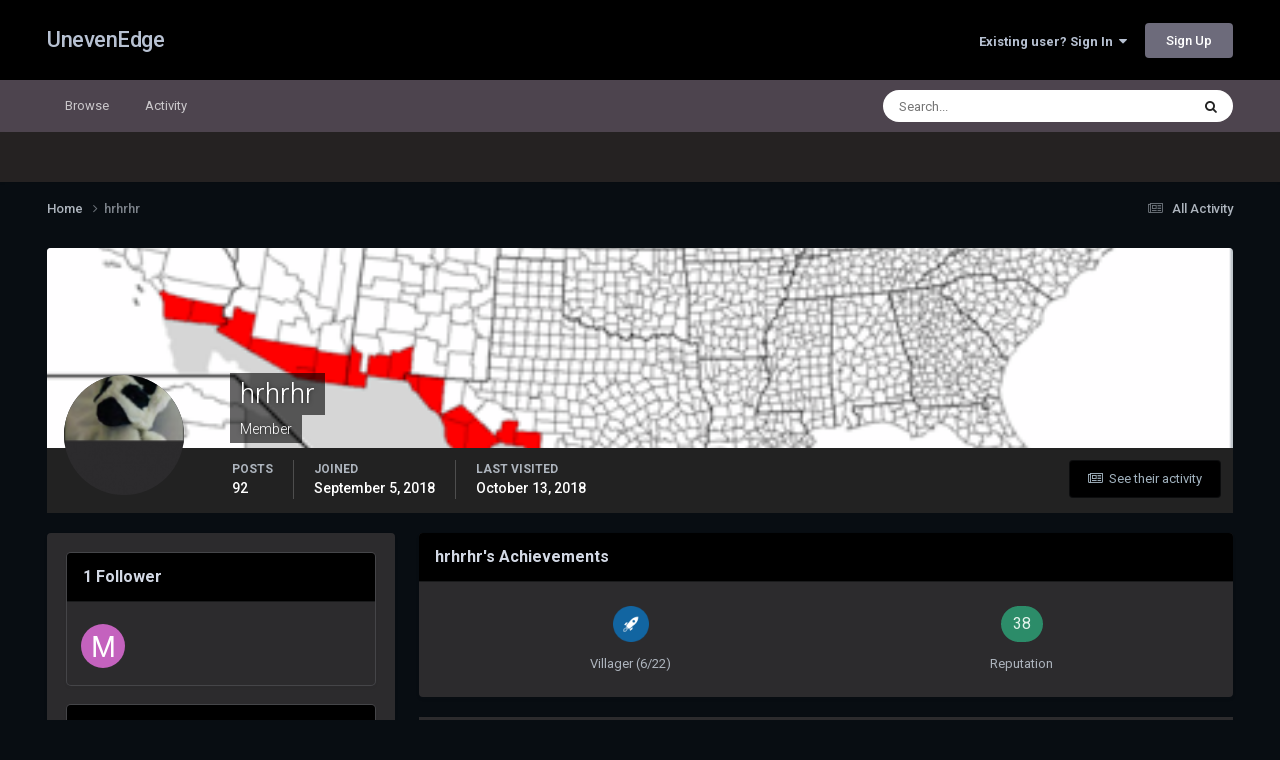

--- FILE ---
content_type: text/html;charset=UTF-8
request_url: https://unevenedge.com/profile/565-hrhrhr/
body_size: 12187
content:
<!DOCTYPE html>
<html lang="en-US" dir="ltr">
	<head>
		<meta charset="utf-8">
        
		<title>hrhrhr - UnevenEdge</title>
		
			<!-- Global site tag (gtag.js) - Google Analytics -->
<script async src="https://www.googletagmanager.com/gtag/js?id=UA-127173398-1"></script>
<script>
  window.dataLayer = window.dataLayer || [];
  function gtag(){dataLayer.push(arguments);}
  gtag('js', new Date());

  gtag('config', 'UA-127173398-1');
</script>
		
		
		
		

	<meta name="viewport" content="width=device-width, initial-scale=1">


	
	


	<meta name="twitter:card" content="summary" />


	
		<meta name="twitter:site" content="@unevenedge" />
	



	
		
			
				<meta property="og:site_name" content="UnevenEdge">
			
		
	

	
		
			
				<meta property="og:locale" content="en_US">
			
		
	


	
		<link rel="canonical" href="https://unevenedge.com/profile/565-hrhrhr/" />
	





<link rel="manifest" href="https://unevenedge.com/manifest.webmanifest/">
<meta name="msapplication-config" content="https://unevenedge.com/browserconfig.xml/">
<meta name="msapplication-starturl" content="/">
<meta name="application-name" content="UnevenEdge">
<meta name="apple-mobile-web-app-title" content="UnevenEdge">

	<meta name="theme-color" content="#000000">










<link rel="preload" href="//unevenedge.com/applications/core/interface/font/fontawesome-webfont.woff2?v=4.7.0" as="font" crossorigin="anonymous">
		


	<link rel="preconnect" href="https://fonts.googleapis.com">
	<link rel="preconnect" href="https://fonts.gstatic.com" crossorigin>
	
		<link href="https://fonts.googleapis.com/css2?family=Roboto:wght@300;400;500;600;700&display=swap" rel="stylesheet">
	



	<link rel='stylesheet' href='https://unevenedge.com/uploads/css_built_15/341e4a57816af3ba440d891ca87450ff_framework.css?v=2b8dba8cca1758994414' media='all'>

	<link rel='stylesheet' href='https://unevenedge.com/uploads/css_built_15/05e81b71abe4f22d6eb8d1a929494829_responsive.css?v=2b8dba8cca1758994414' media='all'>

	<link rel='stylesheet' href='https://unevenedge.com/uploads/css_built_15/90eb5adf50a8c640f633d47fd7eb1778_core.css?v=2b8dba8cca1758994414' media='all'>

	<link rel='stylesheet' href='https://unevenedge.com/uploads/css_built_15/5a0da001ccc2200dc5625c3f3934497d_core_responsive.css?v=2b8dba8cca1758994414' media='all'>

	<link rel='stylesheet' href='https://unevenedge.com/uploads/css_built_15/ffdbd8340d5c38a97b780eeb2549bc3f_profiles.css?v=2b8dba8cca1758994414' media='all'>

	<link rel='stylesheet' href='https://unevenedge.com/uploads/css_built_15/f2ef08fd7eaff94a9763df0d2e2aaa1f_streams.css?v=2b8dba8cca1758994414' media='all'>

	<link rel='stylesheet' href='https://unevenedge.com/uploads/css_built_15/9be4fe0d9dd3ee2160f368f53374cd3f_leaderboard.css?v=2b8dba8cca1758994414' media='all'>

	<link rel='stylesheet' href='https://unevenedge.com/uploads/css_built_15/125515e1b6f230e3adf3a20c594b0cea_profiles_responsive.css?v=2b8dba8cca1758994414' media='all'>





<link rel='stylesheet' href='https://unevenedge.com/uploads/css_built_15/258adbb6e4f3e83cd3b355f84e3fa002_custom.css?v=2b8dba8cca1758994414' media='all'>




		
		

	
	<link rel='shortcut icon' href='https://unevenedge.com/uploads/monthly_2019_01/5c3eafdcbf612_UEMBlogo.ico.025dececda010466f36969c815776276.ico' type="image/x-icon">

	</head>
	<body class="ipsApp ipsApp_front ipsJS_none ipsClearfix" data-controller="core.front.core.app"  data-message=""  data-pageapp="core" data-pagelocation="front" data-pagemodule="members" data-pagecontroller="profile" data-pageid="565"   >
		
        

        

		<a href="#ipsLayout_mainArea" class="ipsHide" title="Go to main content on this page" accesskey="m">Jump to content</a>
		





		<div id="ipsLayout_header" class="ipsClearfix">
			<header>
				<div class="ipsLayout_container">
					

<a href='https://unevenedge.com/' id='elSiteTitle' accesskey='1'>UnevenEdge</a>

					
						

	<ul id='elUserNav' class='ipsList_inline cSignedOut ipsResponsive_showDesktop'>
		
        
		
        
        
            
            <li id='elSignInLink'>
                <a href='https://unevenedge.com/login/' data-ipsMenu-closeOnClick="false" data-ipsMenu id='elUserSignIn'>
                    Existing user? Sign In &nbsp;<i class='fa fa-caret-down'></i>
                </a>
                
<div id='elUserSignIn_menu' class='ipsMenu ipsMenu_auto ipsHide'>
	<form accept-charset='utf-8' method='post' action='https://unevenedge.com/login/'>
		<input type="hidden" name="csrfKey" value="a889808b4a25304459a35c95a01cce4e">
		<input type="hidden" name="ref" value="aHR0cHM6Ly91bmV2ZW5lZGdlLmNvbS9wcm9maWxlLzU2NS1ocmhyaHIv">
		<div data-role="loginForm">
			
			
			
				
<div class="ipsPad ipsForm ipsForm_vertical">
	<h4 class="ipsType_sectionHead">Sign In</h4>
	<br><br>
	<ul class='ipsList_reset'>
		<li class="ipsFieldRow ipsFieldRow_noLabel ipsFieldRow_fullWidth">
			
			
				<input type="text" placeholder="Display Name or Email Address" name="auth" autocomplete="email">
			
		</li>
		<li class="ipsFieldRow ipsFieldRow_noLabel ipsFieldRow_fullWidth">
			<input type="password" placeholder="Password" name="password" autocomplete="current-password">
		</li>
		<li class="ipsFieldRow ipsFieldRow_checkbox ipsClearfix">
			<span class="ipsCustomInput">
				<input type="checkbox" name="remember_me" id="remember_me_checkbox" value="1" checked aria-checked="true">
				<span></span>
			</span>
			<div class="ipsFieldRow_content">
				<label class="ipsFieldRow_label" for="remember_me_checkbox">Remember me</label>
				<span class="ipsFieldRow_desc">Not recommended on shared computers</span>
			</div>
		</li>
		<li class="ipsFieldRow ipsFieldRow_fullWidth">
			<button type="submit" name="_processLogin" value="usernamepassword" class="ipsButton ipsButton_primary ipsButton_small" id="elSignIn_submit">Sign In</button>
			
				<p class="ipsType_right ipsType_small">
					
						<a href='https://unevenedge.com/lostpassword/' data-ipsDialog data-ipsDialog-title='Forgot your password?'>
					
					Forgot your password?</a>
				</p>
			
		</li>
	</ul>
</div>
			
		</div>
	</form>
</div>
            </li>
            
        
		
			<li>
				
					<a href='https://unevenedge.com/register/' data-ipsDialog data-ipsDialog-size='narrow' data-ipsDialog-title='Sign Up' id='elRegisterButton' class='ipsButton ipsButton_normal ipsButton_primary'>Sign Up</a>
				
			</li>
		
	</ul>

						
<ul class='ipsMobileHamburger ipsList_reset ipsResponsive_hideDesktop'>
	<li data-ipsDrawer data-ipsDrawer-drawerElem='#elMobileDrawer'>
		<a href='#'>
			
			
				
			
			
			
			<i class='fa fa-navicon'></i>
		</a>
	</li>
</ul>
					
				</div>
			</header>
			

	<nav data-controller='core.front.core.navBar' class=' ipsResponsive_showDesktop'>
		<div class='ipsNavBar_primary ipsLayout_container '>
			<ul data-role="primaryNavBar" class='ipsClearfix'>
				


	
		
		
		<li  id='elNavSecondary_1' data-role="navBarItem" data-navApp="core" data-navExt="CustomItem">
			
			
				<a href="https://unevenedge.com"  data-navItem-id="1" >
					Browse<span class='ipsNavBar_active__identifier'></span>
				</a>
			
			
				<ul class='ipsNavBar_secondary ipsHide' data-role='secondaryNavBar'>
					


	
		
		
		<li  id='elNavSecondary_3' data-role="navBarItem" data-navApp="core" data-navExt="Clubs">
			
			
				<a href="https://unevenedge.com/clubs/"  data-navItem-id="3" >
					Clubs<span class='ipsNavBar_active__identifier'></span>
				</a>
			
			
		</li>
	
	

	
		
		
		<li  id='elNavSecondary_10' data-role="navBarItem" data-navApp="forums" data-navExt="Forums">
			
			
				<a href="https://unevenedge.com"  data-navItem-id="10" >
					Forums<span class='ipsNavBar_active__identifier'></span>
				</a>
			
			
		</li>
	
	

	
		
		
		<li  id='elNavSecondary_11' data-role="navBarItem" data-navApp="calendar" data-navExt="Calendar">
			
			
				<a href="https://unevenedge.com/events/"  data-navItem-id="11" >
					Events<span class='ipsNavBar_active__identifier'></span>
				</a>
			
			
		</li>
	
	

	
	

	
		
		
		<li  id='elNavSecondary_13' data-role="navBarItem" data-navApp="core" data-navExt="StaffDirectory">
			
			
				<a href="https://unevenedge.com/staff/"  data-navItem-id="13" >
					Staff<span class='ipsNavBar_active__identifier'></span>
				</a>
			
			
		</li>
	
	

	
		
		
		<li  id='elNavSecondary_14' data-role="navBarItem" data-navApp="core" data-navExt="OnlineUsers">
			
			
				<a href="https://unevenedge.com/online/"  data-navItem-id="14" >
					Online Users<span class='ipsNavBar_active__identifier'></span>
				</a>
			
			
		</li>
	
	

	
		
		
		<li  id='elNavSecondary_15' data-role="navBarItem" data-navApp="core" data-navExt="Leaderboard">
			
			
				<a href="https://unevenedge.com/leaderboard/"  data-navItem-id="15" >
					Leaderboard<span class='ipsNavBar_active__identifier'></span>
				</a>
			
			
		</li>
	
	

					<li class='ipsHide' id='elNavigationMore_1' data-role='navMore'>
						<a href='#' data-ipsMenu data-ipsMenu-appendTo='#elNavigationMore_1' id='elNavigationMore_1_dropdown'>More <i class='fa fa-caret-down'></i></a>
						<ul class='ipsHide ipsMenu ipsMenu_auto' id='elNavigationMore_1_dropdown_menu' data-role='moreDropdown'></ul>
					</li>
				</ul>
			
		</li>
	
	

	
		
		
		<li  id='elNavSecondary_2' data-role="navBarItem" data-navApp="core" data-navExt="CustomItem">
			
			
				<a href="https://unevenedge.com/discover/"  data-navItem-id="2" >
					Activity<span class='ipsNavBar_active__identifier'></span>
				</a>
			
			
				<ul class='ipsNavBar_secondary ipsHide' data-role='secondaryNavBar'>
					


	
		
		
		<li  id='elNavSecondary_4' data-role="navBarItem" data-navApp="core" data-navExt="AllActivity">
			
			
				<a href="https://unevenedge.com/discover/"  data-navItem-id="4" >
					All Activity<span class='ipsNavBar_active__identifier'></span>
				</a>
			
			
		</li>
	
	

	
	

	
	

	
	

	
		
		
		<li  id='elNavSecondary_8' data-role="navBarItem" data-navApp="core" data-navExt="Search">
			
			
				<a href="https://unevenedge.com/search/"  data-navItem-id="8" >
					Search<span class='ipsNavBar_active__identifier'></span>
				</a>
			
			
		</li>
	
	

	
	

					<li class='ipsHide' id='elNavigationMore_2' data-role='navMore'>
						<a href='#' data-ipsMenu data-ipsMenu-appendTo='#elNavigationMore_2' id='elNavigationMore_2_dropdown'>More <i class='fa fa-caret-down'></i></a>
						<ul class='ipsHide ipsMenu ipsMenu_auto' id='elNavigationMore_2_dropdown_menu' data-role='moreDropdown'></ul>
					</li>
				</ul>
			
		</li>
	
	

				<li class='ipsHide' id='elNavigationMore' data-role='navMore'>
					<a href='#' data-ipsMenu data-ipsMenu-appendTo='#elNavigationMore' id='elNavigationMore_dropdown'>More</a>
					<ul class='ipsNavBar_secondary ipsHide' data-role='secondaryNavBar'>
						<li class='ipsHide' id='elNavigationMore_more' data-role='navMore'>
							<a href='#' data-ipsMenu data-ipsMenu-appendTo='#elNavigationMore_more' id='elNavigationMore_more_dropdown'>More <i class='fa fa-caret-down'></i></a>
							<ul class='ipsHide ipsMenu ipsMenu_auto' id='elNavigationMore_more_dropdown_menu' data-role='moreDropdown'></ul>
						</li>
					</ul>
				</li>
			</ul>
			

	<div id="elSearchWrapper">
		<div id='elSearch' data-controller="core.front.core.quickSearch">
			<form accept-charset='utf-8' action='//unevenedge.com/search/?do=quicksearch' method='post'>
                <input type='search' id='elSearchField' placeholder='Search...' name='q' autocomplete='off' aria-label='Search'>
                <details class='cSearchFilter'>
                    <summary class='cSearchFilter__text'></summary>
                    <ul class='cSearchFilter__menu'>
                        
                        <li><label><input type="radio" name="type" value="all" ><span class='cSearchFilter__menuText'>Everywhere</span></label></li>
                        
                        
                            <li><label><input type="radio" name="type" value="core_statuses_status" checked><span class='cSearchFilter__menuText'>Status Updates</span></label></li>
                        
                            <li><label><input type="radio" name="type" value="forums_topic"><span class='cSearchFilter__menuText'>Topics</span></label></li>
                        
                            <li><label><input type="radio" name="type" value="calendar_event"><span class='cSearchFilter__menuText'>Events</span></label></li>
                        
                            <li><label><input type="radio" name="type" value="core_members"><span class='cSearchFilter__menuText'>Members</span></label></li>
                        
                    </ul>
                </details>
				<button class='cSearchSubmit' type="submit" aria-label='Search'><i class="fa fa-search"></i></button>
			</form>
		</div>
	</div>

		</div>
	</nav>

			
<ul id='elMobileNav' class='ipsResponsive_hideDesktop' data-controller='core.front.core.mobileNav'>
	
		
			<li id='elMobileBreadcrumb'>
				<a href='https://unevenedge.com/'>
					<span>Home</span>
				</a>
			</li>
		
	
	
	
	<li >
		<a data-action="defaultStream" href='https://unevenedge.com/discover/'><i class="fa fa-newspaper-o" aria-hidden="true"></i></a>
	</li>

	

	
		<li class='ipsJS_show'>
			<a href='https://unevenedge.com/search/'><i class='fa fa-search'></i></a>
		</li>
	
</ul>
		</div>
		<main id="ipsLayout_body" class="ipsLayout_container">
			<div id="ipsLayout_contentArea">
				<div id="ipsLayout_contentWrapper">
					
<nav class='ipsBreadcrumb ipsBreadcrumb_top ipsFaded_withHover'>
	

	<ul class='ipsList_inline ipsPos_right'>
		
		<li >
			<a data-action="defaultStream" class='ipsType_light '  href='https://unevenedge.com/discover/'><i class="fa fa-newspaper-o" aria-hidden="true"></i> <span>All Activity</span></a>
		</li>
		
	</ul>

	<ul data-role="breadcrumbList">
		<li>
			<a title="Home" href='https://unevenedge.com/'>
				<span>Home <i class='fa fa-angle-right'></i></span>
			</a>
		</li>
		
		
			<li>
				
					<a href='https://unevenedge.com/profile/565-hrhrhr/'>
						<span>hrhrhr </span>
					</a>
				
			</li>
		
	</ul>
</nav>
					
					<div id="ipsLayout_mainArea">
						
						
						
						

	




						

<!-- When altering this template be sure to also check for similar in the hovercard -->
<div data-controller='core.front.profile.main'>
	

<header data-role="profileHeader">
    <div class='ipsPageHead_special ' id='elProfileHeader' data-controller='core.global.core.coverPhoto' data-url="https://unevenedge.com/profile/565-hrhrhr/?csrfKey=a889808b4a25304459a35c95a01cce4e" data-coverOffset='158'>
        
        <div class='ipsCoverPhoto_container'>
            
            <img src='https://unevenedge.com/uploads/monthly_2018_10/4993C160-1DE9-4FBF-8631-903063912738.png.a92bc71cb413bb341d2f115c8701da02.png' class='ipsCoverPhoto_photo' data-action="toggleCoverPhoto" alt=''>
            
        </div>
        
        
        <div class='ipsColumns ipsColumns_collapsePhone' data-hideOnCoverEdit>
            <div class='ipsColumn ipsColumn_fixed ipsColumn_narrow ipsPos_center' id='elProfilePhoto'>
                
                <a href="https://unevenedge.com/uploads/monthly_2018_10/DCD1B40D-A255-46A3-87D4-A6C109455F64.png.25f18ec6f167a41ddf3cec4ad8f067e4.png" data-ipsLightbox class='ipsUserPhoto ipsUserPhoto_xlarge'>
                    <img src='https://unevenedge.com/uploads/monthly_2018_10/DCD1B40D-A255-46A3-87D4-A6C109455F64.thumb.png.0b1cb28cab797f401921dac74998b503.png' alt=''>
                </a>
                
                
            </div>
            <div class='ipsColumn ipsColumn_fluid'>
                <div class='ipsPos_left ipsPad cProfileHeader_name ipsType_normal'>
                    <h1 class='ipsType_reset ipsPageHead_barText'>
                        hrhrhr

                        
                        
                    </h1>
                    <span>
						
						<span class='ipsPageHead_barText'><span style='color:#'>Member</span></span>
					</span>
                </div>
                
                <ul class='ipsList_inline ipsPad ipsResponsive_hidePhone ipsResponsive_block ipsPos_left'>
                    
                    <li>

<div data-followApp='core' data-followArea='member' data-followID='565'  data-controller='core.front.core.followButton'>
	
		

	
</div></li>
                    
                    
                </ul>
                
            </div>
        </div>
    </div>

    <div class='ipsGrid ipsAreaBackground ipsPad ipsResponsive_showPhone ipsResponsive_block'>
        
        
        

        
        
        <div data-role='switchView' class='ipsGrid_span12'>
            <div data-action="goToProfile" data-type='phone' class='ipsHide'>
                <a href='https://unevenedge.com/profile/565-hrhrhr/' class='ipsButton ipsButton_veryLight ipsButton_small ipsButton_fullWidth' title="hrhrhr's Profile"><i class='fa fa-user'></i></a>
            </div>
            <div data-action="browseContent" data-type='phone' class=''>
                <a href="https://unevenedge.com/profile/565-hrhrhr/content/" rel="nofollow" class='ipsButton ipsButton_veryLight ipsButton_small ipsButton_fullWidth'  title="hrhrhr's Content"><i class='fa fa-newspaper-o'></i></a>
            </div>
        </div>
    </div>

    <div id='elProfileStats' class='ipsClearfix sm:ipsPadding ipsResponsive_pull'>
        <div data-role='switchView' class='ipsResponsive_hidePhone ipsPos_right'>
            <a href='https://unevenedge.com/profile/565-hrhrhr/' class='ipsButton ipsButton_veryLight ipsButton_small ipsPos_right ipsHide' data-action="goToProfile" data-type='full' title="hrhrhr's Profile"><i class='fa fa-user'></i> <span class='ipsResponsive_showDesktop ipsResponsive_inline'>&nbsp;View Profile</span></a>
            <a href="https://unevenedge.com/profile/565-hrhrhr/content/" rel="nofollow" class='ipsButton ipsButton_veryLight ipsButton_small ipsPos_right ' data-action="browseContent" data-type='full' title="hrhrhr's Content"><i class='fa fa-newspaper-o'></i> <span class='ipsResponsive_showDesktop ipsResponsive_inline'>&nbsp;See their activity</span></a>
        </div>
        <ul class='ipsList_reset ipsFlex ipsFlex-ai:center ipsFlex-fw:wrap ipsPos_left ipsResponsive_noFloat'>
            <li>
                <h4 class='ipsType_minorHeading'>Posts</h4>
                92
            </li>
            <li>
                <h4 class='ipsType_minorHeading'>Joined</h4>
                <time datetime='2018-09-05T15:24:11Z' title='09/05/18 03:24  PM' data-short='7 yr'>September 5, 2018</time>
            </li>
            
            <li>
                <h4 class='ipsType_minorHeading'>Last visited</h4>
                <span>
					
                    <time datetime='2018-10-13T21:36:18Z' title='10/13/18 09:36  PM' data-short='7 yr'>October 13, 2018</time>
				</span>
            </li>
            
            
        </ul>
    </div>
</header>
	<div data-role="profileContent" class='ipsSpacer_top'>

		<div class='ipsColumns ipsColumns_collapseTablet' data-controller="core.front.profile.body">
			<div class='ipsColumn ipsColumn_fixed ipsColumn_veryWide' id='elProfileInfoColumn'>
				<div class='ipsPadding ipsBox ipsResponsive_pull'>
					
					
						

						
					

					
					
					
                        
                    
					
						<div class='ipsWidget ipsWidget_vertical cProfileSidebarBlock ipsBox ipsBox--child ipsSpacer_bottom' id='elFollowers' data-feedID='member-565' data-controller='core.front.profile.followers'>
							

<h2 class='ipsWidget_title ipsType_reset'>
	
	1 Follower
</h2>
<div class='ipsWidget_inner'>
	
		<ul class='ipsGrid ipsSpacer_top'>
			
				
					<li class='ipsGrid_span3 ipsType_center ' data-ipsTooltip title='MJ Eating Popcorn'>


	<a href="https://unevenedge.com/profile/586-mj-eating-popcorn/" rel="nofollow"  class="ipsUserPhoto ipsUserPhoto_mini" title="Go to MJ Eating Popcorn's profile">
		<img src='data:image/svg+xml,%3Csvg%20xmlns%3D%22http%3A%2F%2Fwww.w3.org%2F2000%2Fsvg%22%20viewBox%3D%220%200%201024%201024%22%20style%3D%22background%3A%23c462be%22%3E%3Cg%3E%3Ctext%20text-anchor%3D%22middle%22%20dy%3D%22.35em%22%20x%3D%22512%22%20y%3D%22512%22%20fill%3D%22%23ffffff%22%20font-size%3D%22700%22%20font-family%3D%22-apple-system%2C%20BlinkMacSystemFont%2C%20Roboto%2C%20Helvetica%2C%20Arial%2C%20sans-serif%22%3EM%3C%2Ftext%3E%3C%2Fg%3E%3C%2Fsvg%3E' alt='MJ Eating Popcorn' loading="lazy">
	</a>
</li>
				
			
		</ul>
	
</div>

						</div>
	 				
	 				
					
					
					
						<div class='ipsWidget ipsWidget_vertical cProfileSidebarBlock ipsBox ipsBox--child ipsSpacer_bottom' data-controller='core.front.profile.toggleBlock'>
							


	
	<h2 class='ipsWidget_title ipsType_reset'>
		

		Recent Profile Visitors
	</h2>
	<div class='ipsWidget_inner ipsPad'>
		<span class='ipsType_light'>
			1420 profile views
		</span>
		
			<ul class='ipsDataList ipsDataList_reducedSpacing ipsSpacer_top'>
			
				<li class='ipsDataItem'>
					<div class='ipsType_center ipsDataItem_icon'>
						


	<a href="https://unevenedge.com/profile/242-mini_ghost420/" rel="nofollow" data-ipsHover data-ipsHover-width="370" data-ipsHover-target="https://unevenedge.com/profile/242-mini_ghost420/?do=hovercard" class="ipsUserPhoto ipsUserPhoto_tiny" title="Go to Mini_ghost420's profile">
		<img src='https://unevenedge.com/uploads/monthly_2022_06/280968457_10158665218818456_7816152609667329368_n.thumb.jpg.48b85d27d56b2df1064e8b6a11a8836e.jpg' alt='Mini_ghost420' loading="lazy">
	</a>

					</div>
					<div class='ipsDataItem_main'>
						<h3 class='ipsDataItem_title'>


<a href='https://unevenedge.com/profile/242-mini_ghost420/' rel="nofollow" data-ipsHover data-ipsHover-width='370' data-ipsHover-target='https://unevenedge.com/profile/242-mini_ghost420/?do=hovercard&amp;referrer=https%253A%252F%252Funevenedge.com%252Fprofile%252F565-hrhrhr%252F' title="Go to Mini_ghost420's profile" class="ipsType_break"><span style='color:#00cc00'>Mini_ghost420</span></a></h3>
						<p class='ipsDataItem_meta ipsType_light'><time datetime='2019-01-06T01:50:41Z' title='01/06/19 01:50  AM' data-short='7 yr'>January 6, 2019</time></p>
					</div>
				</li>
			
				<li class='ipsDataItem'>
					<div class='ipsType_center ipsDataItem_icon'>
						


	<a href="https://unevenedge.com/profile/233-hornshire/" rel="nofollow" data-ipsHover data-ipsHover-width="370" data-ipsHover-target="https://unevenedge.com/profile/233-hornshire/?do=hovercard" class="ipsUserPhoto ipsUserPhoto_tiny" title="Go to Hornshire's profile">
		<img src='https://unevenedge.com/uploads/monthly_2018_11/5beb8dbb9cf00_Alice.(American.McGees).cropped2.thumb.png.e573dd2738af83e43d00e0136ef80c88.png' alt='Hornshire' loading="lazy">
	</a>

					</div>
					<div class='ipsDataItem_main'>
						<h3 class='ipsDataItem_title'>


<a href='https://unevenedge.com/profile/233-hornshire/' rel="nofollow" data-ipsHover data-ipsHover-width='370' data-ipsHover-target='https://unevenedge.com/profile/233-hornshire/?do=hovercard&amp;referrer=https%253A%252F%252Funevenedge.com%252Fprofile%252F565-hrhrhr%252F' title="Go to Hornshire's profile" class="ipsType_break"><span style='color:#600040'>Hornshire</span></a></h3>
						<p class='ipsDataItem_meta ipsType_light'><time datetime='2018-10-24T21:19:32Z' title='10/24/18 09:19  PM' data-short='7 yr'>October 24, 2018</time></p>
					</div>
				</li>
			
				<li class='ipsDataItem'>
					<div class='ipsType_center ipsDataItem_icon'>
						


	<a href="https://unevenedge.com/profile/601-hib54xo/" rel="nofollow" data-ipsHover data-ipsHover-width="370" data-ipsHover-target="https://unevenedge.com/profile/601-hib54xo/?do=hovercard" class="ipsUserPhoto ipsUserPhoto_tiny" title="Go to Hib54xo's profile">
		<img src='https://unevenedge.com/uploads/monthly_2018_11/E8385771-161D-437F-A9C5-8999983B86DA.thumb.jpeg.d8a2d17c50799acd76520098be1fdb48.jpeg' alt='Hib54xo' loading="lazy">
	</a>

					</div>
					<div class='ipsDataItem_main'>
						<h3 class='ipsDataItem_title'>


<a href='https://unevenedge.com/profile/601-hib54xo/' rel="nofollow" data-ipsHover data-ipsHover-width='370' data-ipsHover-target='https://unevenedge.com/profile/601-hib54xo/?do=hovercard&amp;referrer=https%253A%252F%252Funevenedge.com%252Fprofile%252F565-hrhrhr%252F' title="Go to Hib54xo's profile" class="ipsType_break"><span style='color:#'>Hib54xo</span></a></h3>
						<p class='ipsDataItem_meta ipsType_light'><time datetime='2018-10-13T21:52:38Z' title='10/13/18 09:52  PM' data-short='7 yr'>October 13, 2018</time></p>
					</div>
				</li>
			
				<li class='ipsDataItem'>
					<div class='ipsType_center ipsDataItem_icon'>
						


	<a href="https://unevenedge.com/profile/56-bnmjy/" rel="nofollow" data-ipsHover data-ipsHover-width="370" data-ipsHover-target="https://unevenedge.com/profile/56-bnmjy/?do=hovercard" class="ipsUserPhoto ipsUserPhoto_tiny" title="Go to bnmjy's profile">
		<img src='https://unevenedge.com/uploads/monthly_2021_10/My_boy.thumb.png.62c75c82ebe22aa745c2564c5a78ccfb.png' alt='bnmjy' loading="lazy">
	</a>

					</div>
					<div class='ipsDataItem_main'>
						<h3 class='ipsDataItem_title'>


<a href='https://unevenedge.com/profile/56-bnmjy/' rel="nofollow" data-ipsHover data-ipsHover-width='370' data-ipsHover-target='https://unevenedge.com/profile/56-bnmjy/?do=hovercard&amp;referrer=https%253A%252F%252Funevenedge.com%252Fprofile%252F565-hrhrhr%252F' title="Go to bnmjy's profile" class="ipsType_break"><span style='color:#00cc00'>bnmjy</span></a></h3>
						<p class='ipsDataItem_meta ipsType_light'><time datetime='2018-10-04T23:46:39Z' title='10/04/18 11:46  PM' data-short='7 yr'>October 4, 2018</time></p>
					</div>
				</li>
			
				<li class='ipsDataItem'>
					<div class='ipsType_center ipsDataItem_icon'>
						


	<a href="https://unevenedge.com/profile/263-opium/" rel="nofollow" data-ipsHover data-ipsHover-width="370" data-ipsHover-target="https://unevenedge.com/profile/263-opium/?do=hovercard" class="ipsUserPhoto ipsUserPhoto_tiny" title="Go to Opium's profile">
		<img src='https://unevenedge.com/uploads/monthly_2020_12/3A56BA8D-51E8-4006-89D4-4AAB0E11A95B.thumb.jpeg.26c83d5e13e06218d51a25faad2972de.jpeg' alt='Opium' loading="lazy">
	</a>

					</div>
					<div class='ipsDataItem_main'>
						<h3 class='ipsDataItem_title'>


<a href='https://unevenedge.com/profile/263-opium/' rel="nofollow" data-ipsHover data-ipsHover-width='370' data-ipsHover-target='https://unevenedge.com/profile/263-opium/?do=hovercard&amp;referrer=https%253A%252F%252Funevenedge.com%252Fprofile%252F565-hrhrhr%252F' title="Go to Opium's profile" class="ipsType_break"><span style='color:#ff6600'>Opium</span></a></h3>
						<p class='ipsDataItem_meta ipsType_light'><time datetime='2018-10-03T11:27:01Z' title='10/03/18 11:27  AM' data-short='7 yr'>October 3, 2018</time></p>
					</div>
				</li>
			
			</ul>
		
	</div>

		
						</div>
					
				</div>

			</div>
			<section class='ipsColumn ipsColumn_fluid'>
				
					<div class='ipsWidget ipsBox ipsMargin_bottom'>
						<h2 class='ipsWidget_title ipsType_reset ipsFlex ipsFlex-ai:center ipsFlex-jc:between'>
							<span>
								
									hrhrhr's Achievements
								
							</span>
						</h2>
						<div class='ipsWidget_inner ipsPadding_horizontal ipsPadding_vertical:half ipsType_center cProfileAchievements'>
							
								<div class='ipsFlex ipsFlex-fd:column ipsFlex-ai:center ipsPadding_vertical:half'>
									
<img src='https://unevenedge.com/uploads/set_resources_15/84c1e40ea0e759e3f1505eb1788ddf3c_default_rank.png' loading="lazy" alt="Villager" class="ipsDimension:4" data-ipsTooltip title="Rank: Villager (6/22)">
									<h3 class='ipsType_reset ipsType_unbold ipsType_medium ipsType_light ipsMargin_top:half'>
                                        Villager (6/22)
									</h3>
								</div>
							
							
									
								
							
							
								
									<div class='ipsPadding_vertical:half'>
								
										<p class='ipsType_reset cProfileRepScore cProfileRepScore_positive ipsRadius:full ipsDimension_height:4 ipsDimension_minWidth:4 ipsPadding_horizontal:half ipsType_large ipsFlex-inline ipsFlex-ai:center ipsFlex-jc:center' data-ipsTooltip title="Neutral">38</p>
										<h3 class='ipsType_reset ipsType_unbold ipsType_medium ipsType_light ipsMargin_top:half'>
											Reputation
										</h3>
								
									</div>
								
							
							
						</div>
					</div>
				

				<div class='ipsBox ipsResponsive_pull'>
					

<div id='elProfileTabs_content' class='ipsTabs_panels ipsPadding ipsAreaBackground_reset'>
	
		
			<div id="ipsTabs_elProfileTabs_elProfileTab_activity_panel" class='ipsTabs_panel ipsAreaBackground_reset'>
				
<div data-controller="core.front.statuses.statusFeed">
	
	
		<ol class='ipsStream ipsList_reset' data-role='activityStream' id='elProfileActivityOverview'>
			
				
<li class='ipsStreamItem ipsStreamItem_expanded ipsStreamItem_actionBlock' data-role="activityItem" data-timestamp='1539285498'>
	<div class='ipsStreamItem_container'>
		<div class='ipsStreamItem_action ipsType_blendLinks ipsType_light ipsType_break ipsFlex ipsFlex-ai:center'>
			
				<div class='ipsFlex-flex:00 ipsMargin_right:half'>
					

	<a href="https://unevenedge.com/profile/565-hrhrhr/" rel="nofollow" data-ipsHover data-ipsHover-target="https://unevenedge.com/profile/565-hrhrhr/?do=hovercard" class="ipsUserPhoto ipsUserPhoto_tiny" title="Go to hrhrhr's profile">
		<img src='https://unevenedge.com/uploads/monthly_2018_10/DCD1B40D-A255-46A3-87D4-A6C109455F64.thumb.png.0b1cb28cab797f401921dac74998b503.png' alt='hrhrhr' loading="lazy">
	</a>

				</div>
			
			<div class='ipsFlex-flex:11'>
				<span class='ipsMargin_right'>
<a href='https://unevenedge.com/profile/565-hrhrhr/' rel="nofollow" data-ipsHover data-ipsHover-width="370" data-ipsHover-target='https://unevenedge.com/profile/565-hrhrhr/?do=hovercard' title="Go to hrhrhr's profile" class="ipsType_break"><span style='color:#'>hrhrhr</span></a> changed their profile photo</span> <span class='ipsType_light'><time datetime='2018-10-11T19:18:18Z' title='10/11/18 07:18  PM' data-short='7 yr'>October 11, 2018</time></span>
			</div>
		</div>
	</div>
</li>

			
				

<li class='ipsStreamItem ipsStreamItem_contentBlock ipsStreamItem_expanded ipsAreaBackground_reset ipsPad  ' data-role='activityItem' data-timestamp='1538509153'>
	<div class='ipsStreamItem_container ipsClearfix'>
		
			
			<div class='ipsStreamItem_header ipsPhotoPanel ipsPhotoPanel_mini'>
								
					<span class='ipsStreamItem_contentType' data-ipsTooltip title='Post'><i class='fa fa-comment'></i></span>
				
				

	<a href="https://unevenedge.com/profile/565-hrhrhr/" rel="nofollow" data-ipsHover data-ipsHover-target="https://unevenedge.com/profile/565-hrhrhr/?do=hovercard" class="ipsUserPhoto ipsUserPhoto_mini" title="Go to hrhrhr's profile">
		<img src='https://unevenedge.com/uploads/monthly_2018_10/DCD1B40D-A255-46A3-87D4-A6C109455F64.thumb.png.0b1cb28cab797f401921dac74998b503.png' alt='hrhrhr' loading="lazy">
	</a>

				<div class=''>
					
					<h2 class='ipsType_reset ipsStreamItem_title ipsContained_container ipsStreamItem_titleSmall'>
						
						
						<span class='ipsType_break ipsContained'>
							<a href='https://unevenedge.com/topic/32119-minerva-by-the-deftones-is-my-favorite-song/?do=findComment&amp;comment=595034' data-linkType="link" data-searchable> Minerva by the Deftones is my favorite song.</a>
						</span>
						
					</h2>
					
						<p class='ipsType_reset ipsStreamItem_status ipsType_blendLinks'>
							
<a href='https://unevenedge.com/profile/565-hrhrhr/' rel="nofollow" data-ipsHover data-ipsHover-width="370" data-ipsHover-target='https://unevenedge.com/profile/565-hrhrhr/?do=hovercard' title="Go to hrhrhr's profile" class="ipsType_break"><span style='color:#'>hrhrhr</span></a> replied to 
<a href='https://unevenedge.com/profile/565-hrhrhr/' rel="nofollow" data-ipsHover data-ipsHover-width="370" data-ipsHover-target='https://unevenedge.com/profile/565-hrhrhr/?do=hovercard' title="Go to hrhrhr's profile" class="ipsType_break"><span style='color:#'>hrhrhr</span></a>'s topic in <a href='https://unevenedge.com/forum/17-arts-literature-music/'>Arts, Literature &amp; Music</a>
						</p>
					
					
						
					
				</div>
			</div>
			
				<div class='ipsStreamItem_snippet ipsType_break'>
					
					 	

	<div class='ipsType_richText ipsContained ipsType_medium'>
		<div data-ipsTruncate data-ipsTruncate-type='remove' data-ipsTruncate-size='3 lines' data-ipsTruncate-watch='false'>
			The deftones are sort of my band.  (14.47).
		</div>
	</div>


					
				</div>
				<ul class='ipsList_inline ipsStreamItem_meta ipsGap:1'>
					<li class='ipsType_light ipsType_medium'>
						
						<i class='fa fa-clock-o'></i> <time datetime='2018-10-02T19:39:13Z' title='10/02/18 07:39  PM' data-short='7 yr'>October 2, 2018</time>
						
					</li>
					
						<li class='ipsType_light ipsType_medium'>
							<a href='https://unevenedge.com/topic/32119-minerva-by-the-deftones-is-my-favorite-song/?do=findComment&amp;comment=595034' class='ipsType_blendLinks'>
								
									<i class='fa fa-comment'></i> 4 replies
								
							</a>
						</li>
					
					
						
							<li>


	<div class='ipsReactOverview ipsReactOverview_small ipsType_light'>
		<ul>
			<li class='ipsReactOverview_repCount'>
				2
			</li>
			
				
				<li>
					
						<span data-ipsTooltip title="Like">
					
							<img src='https://unevenedge.com/uploads/reactions/react_like.png' alt="Like">
					
						</span>
					
				</li>
			
		</ul>
	</div>
</li>
						
					
					
				</ul>
			
		
	</div>
</li>
			
				

<li class='ipsStreamItem ipsStreamItem_contentBlock ipsStreamItem_expanded ipsAreaBackground_reset ipsPad  ' data-role='activityItem' data-timestamp='1538508530'>
	<div class='ipsStreamItem_container ipsClearfix'>
		
			
			<div class='ipsStreamItem_header ipsPhotoPanel ipsPhotoPanel_mini'>
								
					<span class='ipsStreamItem_contentType' data-ipsTooltip title='Post'><i class='fa fa-comment'></i></span>
				
				

	<a href="https://unevenedge.com/profile/565-hrhrhr/" rel="nofollow" data-ipsHover data-ipsHover-target="https://unevenedge.com/profile/565-hrhrhr/?do=hovercard" class="ipsUserPhoto ipsUserPhoto_mini" title="Go to hrhrhr's profile">
		<img src='https://unevenedge.com/uploads/monthly_2018_10/DCD1B40D-A255-46A3-87D4-A6C109455F64.thumb.png.0b1cb28cab797f401921dac74998b503.png' alt='hrhrhr' loading="lazy">
	</a>

				<div class=''>
					
					<h2 class='ipsType_reset ipsStreamItem_title ipsContained_container ipsStreamItem_titleSmall'>
						
						
						<span class='ipsType_break ipsContained'>
							<a href='https://unevenedge.com/topic/33244-demand-is-%E2%88%82%E2%88%82%E2%88%82k/?do=findComment&amp;comment=595028' data-linkType="link" data-searchable> Demand is ∂∂∂K.</a>
						</span>
						
					</h2>
					
						<p class='ipsType_reset ipsStreamItem_status ipsType_blendLinks'>
							
<a href='https://unevenedge.com/profile/565-hrhrhr/' rel="nofollow" data-ipsHover data-ipsHover-width="370" data-ipsHover-target='https://unevenedge.com/profile/565-hrhrhr/?do=hovercard' title="Go to hrhrhr's profile" class="ipsType_break"><span style='color:#'>hrhrhr</span></a> replied to 
<a href='https://unevenedge.com/profile/565-hrhrhr/' rel="nofollow" data-ipsHover data-ipsHover-width="370" data-ipsHover-target='https://unevenedge.com/profile/565-hrhrhr/?do=hovercard' title="Go to hrhrhr's profile" class="ipsType_break"><span style='color:#'>hrhrhr</span></a>'s topic in <a href='https://unevenedge.com/forum/12-free-for-all/'>Free-For-All</a>
						</p>
					
					
						
					
				</div>
			</div>
			
				<div class='ipsStreamItem_snippet ipsType_break'>
					
					 	

	<div class='ipsType_richText ipsContained ipsType_medium'>
		<div data-ipsTruncate data-ipsTruncate-type='remove' data-ipsTruncate-size='3 lines' data-ipsTruncate-watch='false'>
			No I'm the LLL.
		</div>
	</div>


					
				</div>
				<ul class='ipsList_inline ipsStreamItem_meta ipsGap:1'>
					<li class='ipsType_light ipsType_medium'>
						
						<i class='fa fa-clock-o'></i> <time datetime='2018-10-02T19:28:50Z' title='10/02/18 07:28  PM' data-short='7 yr'>October 2, 2018</time>
						
					</li>
					
						<li class='ipsType_light ipsType_medium'>
							<a href='https://unevenedge.com/topic/33244-demand-is-%E2%88%82%E2%88%82%E2%88%82k/?do=findComment&amp;comment=595028' class='ipsType_blendLinks'>
								
									<i class='fa fa-comment'></i> 10 replies
								
							</a>
						</li>
					
					
						
							<li>


	<div class='ipsReactOverview ipsReactOverview_small ipsType_light'>
		<ul>
			<li class='ipsReactOverview_repCount'>
				1
			</li>
			
				
				<li>
					
						<span data-ipsTooltip title="Like">
					
							<img src='https://unevenedge.com/uploads/reactions/react_like.png' alt="Like">
					
						</span>
					
				</li>
			
		</ul>
	</div>
</li>
						
					
					
				</ul>
			
		
	</div>
</li>
			
				

<li class='ipsStreamItem ipsStreamItem_contentBlock ipsStreamItem_expanded ipsAreaBackground_reset ipsPad  ' data-role='activityItem' data-timestamp='1538508484'>
	<div class='ipsStreamItem_container ipsClearfix'>
		
			
			<div class='ipsStreamItem_header ipsPhotoPanel ipsPhotoPanel_mini'>
								
					<span class='ipsStreamItem_contentType' data-ipsTooltip title='Post'><i class='fa fa-comment'></i></span>
				
				

	<a href="https://unevenedge.com/profile/565-hrhrhr/" rel="nofollow" data-ipsHover data-ipsHover-target="https://unevenedge.com/profile/565-hrhrhr/?do=hovercard" class="ipsUserPhoto ipsUserPhoto_mini" title="Go to hrhrhr's profile">
		<img src='https://unevenedge.com/uploads/monthly_2018_10/DCD1B40D-A255-46A3-87D4-A6C109455F64.thumb.png.0b1cb28cab797f401921dac74998b503.png' alt='hrhrhr' loading="lazy">
	</a>

				<div class=''>
					
					<h2 class='ipsType_reset ipsStreamItem_title ipsContained_container ipsStreamItem_titleSmall'>
						
						
						<span class='ipsType_break ipsContained'>
							<a href='https://unevenedge.com/topic/33244-demand-is-%E2%88%82%E2%88%82%E2%88%82k/?do=findComment&amp;comment=595027' data-linkType="link" data-searchable> Demand is ∂∂∂K.</a>
						</span>
						
					</h2>
					
						<p class='ipsType_reset ipsStreamItem_status ipsType_blendLinks'>
							
<a href='https://unevenedge.com/profile/565-hrhrhr/' rel="nofollow" data-ipsHover data-ipsHover-width="370" data-ipsHover-target='https://unevenedge.com/profile/565-hrhrhr/?do=hovercard' title="Go to hrhrhr's profile" class="ipsType_break"><span style='color:#'>hrhrhr</span></a> replied to 
<a href='https://unevenedge.com/profile/565-hrhrhr/' rel="nofollow" data-ipsHover data-ipsHover-width="370" data-ipsHover-target='https://unevenedge.com/profile/565-hrhrhr/?do=hovercard' title="Go to hrhrhr's profile" class="ipsType_break"><span style='color:#'>hrhrhr</span></a>'s topic in <a href='https://unevenedge.com/forum/12-free-for-all/'>Free-For-All</a>
						</p>
					
					
						
					
				</div>
			</div>
			
				<div class='ipsStreamItem_snippet ipsType_break'>
					
					 	

	<div class='ipsType_richText ipsContained ipsType_medium'>
		<div data-ipsTruncate data-ipsTruncate-type='remove' data-ipsTruncate-size='3 lines' data-ipsTruncate-watch='false'>
			.O.
		</div>
	</div>


					
				</div>
				<ul class='ipsList_inline ipsStreamItem_meta ipsGap:1'>
					<li class='ipsType_light ipsType_medium'>
						
						<i class='fa fa-clock-o'></i> <time datetime='2018-10-02T19:28:04Z' title='10/02/18 07:28  PM' data-short='7 yr'>October 2, 2018</time>
						
					</li>
					
						<li class='ipsType_light ipsType_medium'>
							<a href='https://unevenedge.com/topic/33244-demand-is-%E2%88%82%E2%88%82%E2%88%82k/?do=findComment&amp;comment=595027' class='ipsType_blendLinks'>
								
									<i class='fa fa-comment'></i> 10 replies
								
							</a>
						</li>
					
					
					
				</ul>
			
		
	</div>
</li>
			
				

<li class='ipsStreamItem ipsStreamItem_contentBlock ipsStreamItem_expanded ipsAreaBackground_reset ipsPad  ' data-role='activityItem' data-timestamp='1538453040'>
	<div class='ipsStreamItem_container ipsClearfix'>
		
			
			<div class='ipsStreamItem_header ipsPhotoPanel ipsPhotoPanel_mini'>
								
					<span class='ipsStreamItem_contentType' data-ipsTooltip title='Post'><i class='fa fa-comment'></i></span>
				
				

	<a href="https://unevenedge.com/profile/565-hrhrhr/" rel="nofollow" data-ipsHover data-ipsHover-target="https://unevenedge.com/profile/565-hrhrhr/?do=hovercard" class="ipsUserPhoto ipsUserPhoto_mini" title="Go to hrhrhr's profile">
		<img src='https://unevenedge.com/uploads/monthly_2018_10/DCD1B40D-A255-46A3-87D4-A6C109455F64.thumb.png.0b1cb28cab797f401921dac74998b503.png' alt='hrhrhr' loading="lazy">
	</a>

				<div class=''>
					
					<h2 class='ipsType_reset ipsStreamItem_title ipsContained_container ipsStreamItem_titleSmall'>
						
						
						<span class='ipsType_break ipsContained'>
							<a href='https://unevenedge.com/topic/33244-demand-is-%E2%88%82%E2%88%82%E2%88%82k/?do=findComment&amp;comment=594698' data-linkType="link" data-searchable> Demand is ∂∂∂K.</a>
						</span>
						
					</h2>
					
						<p class='ipsType_reset ipsStreamItem_status ipsType_blendLinks'>
							
<a href='https://unevenedge.com/profile/565-hrhrhr/' rel="nofollow" data-ipsHover data-ipsHover-width="370" data-ipsHover-target='https://unevenedge.com/profile/565-hrhrhr/?do=hovercard' title="Go to hrhrhr's profile" class="ipsType_break"><span style='color:#'>hrhrhr</span></a> replied to 
<a href='https://unevenedge.com/profile/565-hrhrhr/' rel="nofollow" data-ipsHover data-ipsHover-width="370" data-ipsHover-target='https://unevenedge.com/profile/565-hrhrhr/?do=hovercard' title="Go to hrhrhr's profile" class="ipsType_break"><span style='color:#'>hrhrhr</span></a>'s topic in <a href='https://unevenedge.com/forum/12-free-for-all/'>Free-For-All</a>
						</p>
					
					
						
					
				</div>
			</div>
			
				<div class='ipsStreamItem_snippet ipsType_break'>
					
					 	

	<div class='ipsType_richText ipsContained ipsType_medium'>
		<div data-ipsTruncate data-ipsTruncate-type='remove' data-ipsTruncate-size='3 lines' data-ipsTruncate-watch='false'>
			Infinite spiral.
		</div>
	</div>


					
				</div>
				<ul class='ipsList_inline ipsStreamItem_meta ipsGap:1'>
					<li class='ipsType_light ipsType_medium'>
						
						<i class='fa fa-clock-o'></i> <time datetime='2018-10-02T04:04:00Z' title='10/02/18 04:04  AM' data-short='7 yr'>October 2, 2018</time>
						
					</li>
					
						<li class='ipsType_light ipsType_medium'>
							<a href='https://unevenedge.com/topic/33244-demand-is-%E2%88%82%E2%88%82%E2%88%82k/?do=findComment&amp;comment=594698' class='ipsType_blendLinks'>
								
									<i class='fa fa-comment'></i> 10 replies
								
							</a>
						</li>
					
					
					
				</ul>
			
		
	</div>
</li>
			
				

<li class='ipsStreamItem ipsStreamItem_contentBlock ipsStreamItem_expanded ipsAreaBackground_reset ipsPad  ' data-role='activityItem' data-timestamp='1538451568'>
	<div class='ipsStreamItem_container ipsClearfix'>
		
			
			<div class='ipsStreamItem_header ipsPhotoPanel ipsPhotoPanel_mini'>
				
					<span class='ipsStreamItem_contentType' data-ipsTooltip title='Topic'><i class='fa fa-comments'></i></span>
				
				

	<a href="https://unevenedge.com/profile/565-hrhrhr/" rel="nofollow" data-ipsHover data-ipsHover-target="https://unevenedge.com/profile/565-hrhrhr/?do=hovercard" class="ipsUserPhoto ipsUserPhoto_mini" title="Go to hrhrhr's profile">
		<img src='https://unevenedge.com/uploads/monthly_2018_10/DCD1B40D-A255-46A3-87D4-A6C109455F64.thumb.png.0b1cb28cab797f401921dac74998b503.png' alt='hrhrhr' loading="lazy">
	</a>

				<div class=''>
					
					<h2 class='ipsType_reset ipsStreamItem_title ipsContained_container '>
						
						
						<span class='ipsType_break ipsContained'>
							<a href='https://unevenedge.com/topic/33244-demand-is-%E2%88%82%E2%88%82%E2%88%82k/?do=findComment&amp;comment=594690' data-linkType="link" data-searchable> Demand is ∂∂∂K.</a>
						</span>
						
					</h2>
					
						<p class='ipsType_reset ipsStreamItem_status ipsType_blendLinks'>
							
<a href='https://unevenedge.com/profile/565-hrhrhr/' rel="nofollow" data-ipsHover data-ipsHover-width="370" data-ipsHover-target='https://unevenedge.com/profile/565-hrhrhr/?do=hovercard' title="Go to hrhrhr's profile" class="ipsType_break"><span style='color:#'>hrhrhr</span></a> posted a topic in  <a href='https://unevenedge.com/forum/12-free-for-all/'>Free-For-All</a>
						</p>
					
					
						
					
				</div>
			</div>
			
				<div class='ipsStreamItem_snippet ipsType_break'>
					
					 	

	<div class='ipsType_richText ipsContained ipsType_medium'>
		<div data-ipsTruncate data-ipsTruncate-type='remove' data-ipsTruncate-size='3 lines' data-ipsTruncate-watch='false'>
			Block is post color.
		</div>
	</div>


					
				</div>
				<ul class='ipsList_inline ipsStreamItem_meta ipsGap:1'>
					<li class='ipsType_light ipsType_medium'>
						
						<i class='fa fa-clock-o'></i> <time datetime='2018-10-02T03:39:28Z' title='10/02/18 03:39  AM' data-short='7 yr'>October 2, 2018</time>
						
					</li>
					
						<li class='ipsType_light ipsType_medium'>
							<a href='https://unevenedge.com/topic/33244-demand-is-%E2%88%82%E2%88%82%E2%88%82k/?do=findComment&amp;comment=594690' class='ipsType_blendLinks'>
								
									<i class='fa fa-comment'></i> 10 replies
								
							</a>
						</li>
					
					
					
				</ul>
			
		
	</div>
</li>
			
				

<li class='ipsStreamItem ipsStreamItem_contentBlock ipsStreamItem_expanded ipsAreaBackground_reset ipsPad  ' data-role='activityItem' data-timestamp='1537817758'>
	<div class='ipsStreamItem_container ipsClearfix'>
		
			
			<div class='ipsStreamItem_header ipsPhotoPanel ipsPhotoPanel_mini'>
								
					<span class='ipsStreamItem_contentType' data-ipsTooltip title='Post'><i class='fa fa-comment'></i></span>
				
				

	<a href="https://unevenedge.com/profile/565-hrhrhr/" rel="nofollow" data-ipsHover data-ipsHover-target="https://unevenedge.com/profile/565-hrhrhr/?do=hovercard" class="ipsUserPhoto ipsUserPhoto_mini" title="Go to hrhrhr's profile">
		<img src='https://unevenedge.com/uploads/monthly_2018_10/DCD1B40D-A255-46A3-87D4-A6C109455F64.thumb.png.0b1cb28cab797f401921dac74998b503.png' alt='hrhrhr' loading="lazy">
	</a>

				<div class=''>
					
					<h2 class='ipsType_reset ipsStreamItem_title ipsContained_container ipsStreamItem_titleSmall'>
						
						
						<span class='ipsType_break ipsContained'>
							<a href='https://unevenedge.com/topic/32817-hubbb-is-the-only-word-you-need/?do=findComment&amp;comment=585661' data-linkType="link" data-searchable> hubbb is the only word you need.</a>
						</span>
						
					</h2>
					
						<p class='ipsType_reset ipsStreamItem_status ipsType_blendLinks'>
							
<a href='https://unevenedge.com/profile/565-hrhrhr/' rel="nofollow" data-ipsHover data-ipsHover-width="370" data-ipsHover-target='https://unevenedge.com/profile/565-hrhrhr/?do=hovercard' title="Go to hrhrhr's profile" class="ipsType_break"><span style='color:#'>hrhrhr</span></a> replied to 
<a href='https://unevenedge.com/profile/565-hrhrhr/' rel="nofollow" data-ipsHover data-ipsHover-width="370" data-ipsHover-target='https://unevenedge.com/profile/565-hrhrhr/?do=hovercard' title="Go to hrhrhr's profile" class="ipsType_break"><span style='color:#'>hrhrhr</span></a>'s topic in <a href='https://unevenedge.com/forum/12-free-for-all/'>Free-For-All</a>
						</p>
					
					
						
					
				</div>
			</div>
			
				<div class='ipsStreamItem_snippet ipsType_break'>
					
					 	

	<div class='ipsType_richText ipsContained ipsType_medium'>
		<div data-ipsTruncate data-ipsTruncate-type='remove' data-ipsTruncate-size='3 lines' data-ipsTruncate-watch='false'>
			My shore.
		</div>
	</div>


					
				</div>
				<ul class='ipsList_inline ipsStreamItem_meta ipsGap:1'>
					<li class='ipsType_light ipsType_medium'>
						
						<i class='fa fa-clock-o'></i> <time datetime='2018-09-24T19:35:58Z' title='09/24/18 07:35  PM' data-short='7 yr'>September 24, 2018</time>
						
					</li>
					
						<li class='ipsType_light ipsType_medium'>
							<a href='https://unevenedge.com/topic/32817-hubbb-is-the-only-word-you-need/?do=findComment&amp;comment=585661' class='ipsType_blendLinks'>
								
									<i class='fa fa-comment'></i> 17 replies
								
							</a>
						</li>
					
					
					
				</ul>
			
		
	</div>
</li>
			
				
<li class='ipsStreamItem ipsStreamItem_expanded ipsStreamItem_actionBlock' data-role="activityItem" data-timestamp='1537766101'>
	<div class='ipsStreamItem_container'>
		<div class='ipsStreamItem_action ipsType_blendLinks ipsType_light ipsType_break ipsFlex ipsFlex-ai:center'>
			
			<div class='ipsFlex-flex:11'>
				<span class='ipsMargin_right'>


<a href='https://unevenedge.com/profile/586-mj-eating-popcorn/' rel="nofollow" data-ipsHover data-ipsHover-width='370' data-ipsHover-target='https://unevenedge.com/profile/586-mj-eating-popcorn/?do=hovercard&amp;referrer=https%253A%252F%252Funevenedge.com%252Fprofile%252F565-hrhrhr%252F' title="Go to MJ Eating Popcorn's profile" class="ipsType_break"><span style='color:#ffff00'>MJ Eating Popcorn</span></a> started following 


<a href='https://unevenedge.com/profile/565-hrhrhr/' rel="nofollow" data-ipsHover data-ipsHover-width='370' data-ipsHover-target='https://unevenedge.com/profile/565-hrhrhr/?do=hovercard&amp;referrer=https%253A%252F%252Funevenedge.com%252Fprofile%252F565-hrhrhr%252F' title="Go to hrhrhr's profile" class="ipsType_break"><span style='color:#'>hrhrhr</span></a></span> <span class='ipsType_light'><time datetime='2018-09-24T05:15:01Z' title='09/24/18 05:15  AM' data-short='7 yr'>September 24, 2018</time></span>
			</div>
		</div>
	</div>
</li>

			
				

<li class='ipsStreamItem ipsStreamItem_contentBlock ipsStreamItem_expanded ipsAreaBackground_reset ipsPad  ' data-role='activityItem' data-timestamp='1537746302'>
	<div class='ipsStreamItem_container ipsClearfix'>
		
			
			<div class='ipsStreamItem_header ipsPhotoPanel ipsPhotoPanel_mini'>
								
					<span class='ipsStreamItem_contentType' data-ipsTooltip title='Post'><i class='fa fa-comment'></i></span>
				
				

	<a href="https://unevenedge.com/profile/565-hrhrhr/" rel="nofollow" data-ipsHover data-ipsHover-target="https://unevenedge.com/profile/565-hrhrhr/?do=hovercard" class="ipsUserPhoto ipsUserPhoto_mini" title="Go to hrhrhr's profile">
		<img src='https://unevenedge.com/uploads/monthly_2018_10/DCD1B40D-A255-46A3-87D4-A6C109455F64.thumb.png.0b1cb28cab797f401921dac74998b503.png' alt='hrhrhr' loading="lazy">
	</a>

				<div class=''>
					
					<h2 class='ipsType_reset ipsStreamItem_title ipsContained_container ipsStreamItem_titleSmall'>
						
						
						<span class='ipsType_break ipsContained'>
							<a href='https://unevenedge.com/topic/32817-hubbb-is-the-only-word-you-need/?do=findComment&amp;comment=584823' data-linkType="link" data-searchable> hubbb is the only word you need.</a>
						</span>
						
					</h2>
					
						<p class='ipsType_reset ipsStreamItem_status ipsType_blendLinks'>
							
<a href='https://unevenedge.com/profile/565-hrhrhr/' rel="nofollow" data-ipsHover data-ipsHover-width="370" data-ipsHover-target='https://unevenedge.com/profile/565-hrhrhr/?do=hovercard' title="Go to hrhrhr's profile" class="ipsType_break"><span style='color:#'>hrhrhr</span></a> replied to 
<a href='https://unevenedge.com/profile/565-hrhrhr/' rel="nofollow" data-ipsHover data-ipsHover-width="370" data-ipsHover-target='https://unevenedge.com/profile/565-hrhrhr/?do=hovercard' title="Go to hrhrhr's profile" class="ipsType_break"><span style='color:#'>hrhrhr</span></a>'s topic in <a href='https://unevenedge.com/forum/12-free-for-all/'>Free-For-All</a>
						</p>
					
					
						
					
				</div>
			</div>
			
				<div class='ipsStreamItem_snippet ipsType_break'>
					
					 	

	<div class='ipsType_richText ipsContained ipsType_medium'>
		<div data-ipsTruncate data-ipsTruncate-type='remove' data-ipsTruncate-size='3 lines' data-ipsTruncate-watch='false'>
			Alpha black.
		</div>
	</div>


					
				</div>
				<ul class='ipsList_inline ipsStreamItem_meta ipsGap:1'>
					<li class='ipsType_light ipsType_medium'>
						
						<i class='fa fa-clock-o'></i> <time datetime='2018-09-23T23:45:02Z' title='09/23/18 11:45  PM' data-short='7 yr'>September 23, 2018</time>
						
					</li>
					
						<li class='ipsType_light ipsType_medium'>
							<a href='https://unevenedge.com/topic/32817-hubbb-is-the-only-word-you-need/?do=findComment&amp;comment=584823' class='ipsType_blendLinks'>
								
									<i class='fa fa-comment'></i> 17 replies
								
							</a>
						</li>
					
					
						
							<li>


	<div class='ipsReactOverview ipsReactOverview_small ipsType_light'>
		<ul>
			<li class='ipsReactOverview_repCount'>
				1
			</li>
			
				
				<li>
					
						<span data-ipsTooltip title="Haha">
					
							<img src='https://unevenedge.com/uploads/reactions/react_haha.png' alt="Haha">
					
						</span>
					
				</li>
			
		</ul>
	</div>
</li>
						
					
					
				</ul>
			
		
	</div>
</li>
			
				

<li class='ipsStreamItem ipsStreamItem_contentBlock ipsStreamItem_expanded ipsAreaBackground_reset ipsPad  ' data-role='activityItem' data-timestamp='1537739894'>
	<div class='ipsStreamItem_container ipsClearfix'>
		
			
			<div class='ipsStreamItem_header ipsPhotoPanel ipsPhotoPanel_mini'>
								
					<span class='ipsStreamItem_contentType' data-ipsTooltip title='Post'><i class='fa fa-comment'></i></span>
				
				

	<a href="https://unevenedge.com/profile/565-hrhrhr/" rel="nofollow" data-ipsHover data-ipsHover-target="https://unevenedge.com/profile/565-hrhrhr/?do=hovercard" class="ipsUserPhoto ipsUserPhoto_mini" title="Go to hrhrhr's profile">
		<img src='https://unevenedge.com/uploads/monthly_2018_10/DCD1B40D-A255-46A3-87D4-A6C109455F64.thumb.png.0b1cb28cab797f401921dac74998b503.png' alt='hrhrhr' loading="lazy">
	</a>

				<div class=''>
					
					<h2 class='ipsType_reset ipsStreamItem_title ipsContained_container ipsStreamItem_titleSmall'>
						
						
						<span class='ipsType_break ipsContained'>
							<a href='https://unevenedge.com/topic/32817-hubbb-is-the-only-word-you-need/?do=findComment&amp;comment=584697' data-linkType="link" data-searchable> hubbb is the only word you need.</a>
						</span>
						
					</h2>
					
						<p class='ipsType_reset ipsStreamItem_status ipsType_blendLinks'>
							
<a href='https://unevenedge.com/profile/565-hrhrhr/' rel="nofollow" data-ipsHover data-ipsHover-width="370" data-ipsHover-target='https://unevenedge.com/profile/565-hrhrhr/?do=hovercard' title="Go to hrhrhr's profile" class="ipsType_break"><span style='color:#'>hrhrhr</span></a> replied to 
<a href='https://unevenedge.com/profile/565-hrhrhr/' rel="nofollow" data-ipsHover data-ipsHover-width="370" data-ipsHover-target='https://unevenedge.com/profile/565-hrhrhr/?do=hovercard' title="Go to hrhrhr's profile" class="ipsType_break"><span style='color:#'>hrhrhr</span></a>'s topic in <a href='https://unevenedge.com/forum/12-free-for-all/'>Free-For-All</a>
						</p>
					
					
						
					
				</div>
			</div>
			
				<div class='ipsStreamItem_snippet ipsType_break'>
					
					 	


					
				</div>
				<ul class='ipsList_inline ipsStreamItem_meta ipsGap:1'>
					<li class='ipsType_light ipsType_medium'>
						
						<i class='fa fa-clock-o'></i> <time datetime='2018-09-23T21:58:14Z' title='09/23/18 09:58  PM' data-short='7 yr'>September 23, 2018</time>
						
					</li>
					
						<li class='ipsType_light ipsType_medium'>
							<a href='https://unevenedge.com/topic/32817-hubbb-is-the-only-word-you-need/?do=findComment&amp;comment=584697' class='ipsType_blendLinks'>
								
									<i class='fa fa-comment'></i> 17 replies
								
							</a>
						</li>
					
					
						
							<li>


	<div class='ipsReactOverview ipsReactOverview_small ipsType_light'>
		<ul>
			<li class='ipsReactOverview_repCount'>
				1
			</li>
			
				
				<li>
					
						<span data-ipsTooltip title="Thanks">
					
							<img src='https://unevenedge.com/uploads/reactions/react_thanks.png' alt="Thanks">
					
						</span>
					
				</li>
			
		</ul>
	</div>
</li>
						
					
					
				</ul>
			
		
	</div>
</li>
			
				

<li class='ipsStreamItem ipsStreamItem_contentBlock ipsStreamItem_expanded ipsAreaBackground_reset ipsPad  ' data-role='activityItem' data-timestamp='1537569963'>
	<div class='ipsStreamItem_container ipsClearfix'>
		
			
			<div class='ipsStreamItem_header ipsPhotoPanel ipsPhotoPanel_mini'>
								
					<span class='ipsStreamItem_contentType' data-ipsTooltip title='Post'><i class='fa fa-comment'></i></span>
				
				

	<a href="https://unevenedge.com/profile/565-hrhrhr/" rel="nofollow" data-ipsHover data-ipsHover-target="https://unevenedge.com/profile/565-hrhrhr/?do=hovercard" class="ipsUserPhoto ipsUserPhoto_mini" title="Go to hrhrhr's profile">
		<img src='https://unevenedge.com/uploads/monthly_2018_10/DCD1B40D-A255-46A3-87D4-A6C109455F64.thumb.png.0b1cb28cab797f401921dac74998b503.png' alt='hrhrhr' loading="lazy">
	</a>

				<div class=''>
					
					<h2 class='ipsType_reset ipsStreamItem_title ipsContained_container ipsStreamItem_titleSmall'>
						
						
						<span class='ipsType_break ipsContained'>
							<a href='https://unevenedge.com/topic/32817-hubbb-is-the-only-word-you-need/?do=findComment&amp;comment=582236' data-linkType="link" data-searchable> hubbb is the only word you need.</a>
						</span>
						
					</h2>
					
						<p class='ipsType_reset ipsStreamItem_status ipsType_blendLinks'>
							
<a href='https://unevenedge.com/profile/565-hrhrhr/' rel="nofollow" data-ipsHover data-ipsHover-width="370" data-ipsHover-target='https://unevenedge.com/profile/565-hrhrhr/?do=hovercard' title="Go to hrhrhr's profile" class="ipsType_break"><span style='color:#'>hrhrhr</span></a> replied to 
<a href='https://unevenedge.com/profile/565-hrhrhr/' rel="nofollow" data-ipsHover data-ipsHover-width="370" data-ipsHover-target='https://unevenedge.com/profile/565-hrhrhr/?do=hovercard' title="Go to hrhrhr's profile" class="ipsType_break"><span style='color:#'>hrhrhr</span></a>'s topic in <a href='https://unevenedge.com/forum/12-free-for-all/'>Free-For-All</a>
						</p>
					
					
						
					
				</div>
			</div>
			
				<div class='ipsStreamItem_snippet ipsType_break'>
					
					 	

	<div class='ipsType_richText ipsContained ipsType_medium'>
		<div data-ipsTruncate data-ipsTruncate-type='remove' data-ipsTruncate-size='3 lines' data-ipsTruncate-watch='false'>
			Itam.
		</div>
	</div>


    <div class='ipsFlex ipsFlex-fw:wrap ipsGap:2 ipsMargin_top:half' data-controller="core.front.core.lightboxedImages" data-ipsLazyLoad>
        
            
            <div>
                <a href='https://unevenedge.com/uploads/monthly_2018_09/96D7533A-A91D-4D84-94A3-43E214D9BD65.png.9ace09a61c6dd0a17b7e20a97329103f.png'  data-ipsLightbox  data-ipsLightbox-group='g175b643b0617a3fbda1448fa312d82e6'>
                    <span class='ipsThumb_bg ipsThumb_small ipsPos_left' style='background-image: url(https://unevenedge.com/uploads/monthly_2018_09/96D7533A-A91D-4D84-94A3-43E214D9BD65.thumb.png.a4b14190386509da40c0f3333cee2a77.png)'>
                        <img src='https://unevenedge.com/uploads/monthly_2018_09/96D7533A-A91D-4D84-94A3-43E214D9BD65.thumb.png.a4b14190386509da40c0f3333cee2a77.png' >
                    </span>
                </a>
            </div>
        
    </div>

					
				</div>
				<ul class='ipsList_inline ipsStreamItem_meta ipsGap:1'>
					<li class='ipsType_light ipsType_medium'>
						
						<i class='fa fa-clock-o'></i> <time datetime='2018-09-21T22:46:03Z' title='09/21/18 10:46  PM' data-short='7 yr'>September 21, 2018</time>
						
					</li>
					
						<li class='ipsType_light ipsType_medium'>
							<a href='https://unevenedge.com/topic/32817-hubbb-is-the-only-word-you-need/?do=findComment&amp;comment=582236' class='ipsType_blendLinks'>
								
									<i class='fa fa-comment'></i> 17 replies
								
							</a>
						</li>
					
					
						
							<li>


	<div class='ipsReactOverview ipsReactOverview_small ipsType_light'>
		<ul>
			<li class='ipsReactOverview_repCount'>
				1
			</li>
			
				
				<li>
					
						<span data-ipsTooltip title="Like">
					
							<img src='https://unevenedge.com/uploads/reactions/react_like.png' alt="Like">
					
						</span>
					
				</li>
			
		</ul>
	</div>
</li>
						
					
					
				</ul>
			
		
	</div>
</li>
			
				

<li class='ipsStreamItem ipsStreamItem_contentBlock ipsStreamItem_expanded ipsAreaBackground_reset ipsPad  ' data-role='activityItem' data-timestamp='1537551670'>
	<div class='ipsStreamItem_container ipsClearfix'>
		
			
			<div class='ipsStreamItem_header ipsPhotoPanel ipsPhotoPanel_mini'>
				
					<span class='ipsStreamItem_contentType' data-ipsTooltip title='Topic'><i class='fa fa-comments'></i></span>
				
				

	<a href="https://unevenedge.com/profile/565-hrhrhr/" rel="nofollow" data-ipsHover data-ipsHover-target="https://unevenedge.com/profile/565-hrhrhr/?do=hovercard" class="ipsUserPhoto ipsUserPhoto_mini" title="Go to hrhrhr's profile">
		<img src='https://unevenedge.com/uploads/monthly_2018_10/DCD1B40D-A255-46A3-87D4-A6C109455F64.thumb.png.0b1cb28cab797f401921dac74998b503.png' alt='hrhrhr' loading="lazy">
	</a>

				<div class=''>
					
					<h2 class='ipsType_reset ipsStreamItem_title ipsContained_container '>
						
						
						<span class='ipsType_break ipsContained'>
							<a href='https://unevenedge.com/topic/32817-hubbb-is-the-only-word-you-need/?do=findComment&amp;comment=582017' data-linkType="link" data-searchable> hubbb is the only word you need.</a>
						</span>
						
					</h2>
					
						<p class='ipsType_reset ipsStreamItem_status ipsType_blendLinks'>
							
<a href='https://unevenedge.com/profile/565-hrhrhr/' rel="nofollow" data-ipsHover data-ipsHover-width="370" data-ipsHover-target='https://unevenedge.com/profile/565-hrhrhr/?do=hovercard' title="Go to hrhrhr's profile" class="ipsType_break"><span style='color:#'>hrhrhr</span></a> posted a topic in  <a href='https://unevenedge.com/forum/12-free-for-all/'>Free-For-All</a>
						</p>
					
					
						
					
				</div>
			</div>
			
				<div class='ipsStreamItem_snippet ipsType_break'>
					
					 	

	<div class='ipsType_richText ipsContained ipsType_medium'>
		<div data-ipsTruncate data-ipsTruncate-type='remove' data-ipsTruncate-size='3 lines' data-ipsTruncate-watch='false'>
			It’s 7u7u7u.
		</div>
	</div>


					
				</div>
				<ul class='ipsList_inline ipsStreamItem_meta ipsGap:1'>
					<li class='ipsType_light ipsType_medium'>
						
						<i class='fa fa-clock-o'></i> <time datetime='2018-09-21T17:41:10Z' title='09/21/18 05:41  PM' data-short='7 yr'>September 21, 2018</time>
						
					</li>
					
						<li class='ipsType_light ipsType_medium'>
							<a href='https://unevenedge.com/topic/32817-hubbb-is-the-only-word-you-need/?do=findComment&amp;comment=582017' class='ipsType_blendLinks'>
								
									<i class='fa fa-comment'></i> 17 replies
								
							</a>
						</li>
					
					
						
							<li>


	<div class='ipsReactOverview ipsReactOverview_small ipsType_light'>
		<ul>
			<li class='ipsReactOverview_repCount'>
				3
			</li>
			
				
				<li>
					
						<span data-ipsTooltip title="Like">
					
							<img src='https://unevenedge.com/uploads/reactions/react_like.png' alt="Like">
					
						</span>
					
				</li>
			
		</ul>
	</div>
</li>
						
					
					
				</ul>
			
		
	</div>
</li>
			
				

<li class='ipsStreamItem ipsStreamItem_contentBlock ipsStreamItem_expanded ipsAreaBackground_reset ipsPad  ' data-role='activityItem' data-timestamp='1537077041'>
	<div class='ipsStreamItem_container ipsClearfix'>
		
			
			<div class='ipsStreamItem_header ipsPhotoPanel ipsPhotoPanel_mini'>
								
					<span class='ipsStreamItem_contentType' data-ipsTooltip title='Post'><i class='fa fa-comment'></i></span>
				
				

	<a href="https://unevenedge.com/profile/565-hrhrhr/" rel="nofollow" data-ipsHover data-ipsHover-target="https://unevenedge.com/profile/565-hrhrhr/?do=hovercard" class="ipsUserPhoto ipsUserPhoto_mini" title="Go to hrhrhr's profile">
		<img src='https://unevenedge.com/uploads/monthly_2018_10/DCD1B40D-A255-46A3-87D4-A6C109455F64.thumb.png.0b1cb28cab797f401921dac74998b503.png' alt='hrhrhr' loading="lazy">
	</a>

				<div class=''>
					
					<h2 class='ipsType_reset ipsStreamItem_title ipsContained_container ipsStreamItem_titleSmall'>
						
						
						<span class='ipsType_break ipsContained'>
							<a href='https://unevenedge.com/topic/32555-one-is-begotten/?do=findComment&amp;comment=577175' data-linkType="link" data-searchable> !ONE IS BEGOTTEN</a>
						</span>
						
					</h2>
					
						<p class='ipsType_reset ipsStreamItem_status ipsType_blendLinks'>
							
<a href='https://unevenedge.com/profile/565-hrhrhr/' rel="nofollow" data-ipsHover data-ipsHover-width="370" data-ipsHover-target='https://unevenedge.com/profile/565-hrhrhr/?do=hovercard' title="Go to hrhrhr's profile" class="ipsType_break"><span style='color:#'>hrhrhr</span></a> replied to 
<a href='https://unevenedge.com/profile/565-hrhrhr/' rel="nofollow" data-ipsHover data-ipsHover-width="370" data-ipsHover-target='https://unevenedge.com/profile/565-hrhrhr/?do=hovercard' title="Go to hrhrhr's profile" class="ipsType_break"><span style='color:#'>hrhrhr</span></a>'s topic in <a href='https://unevenedge.com/forum/12-free-for-all/'>Free-For-All</a>
						</p>
					
					
						
					
				</div>
			</div>
			
				<div class='ipsStreamItem_snippet ipsType_break'>
					
					 	

	<div class='ipsType_richText ipsContained ipsType_medium'>
		<div data-ipsTruncate data-ipsTruncate-type='remove' data-ipsTruncate-size='3 lines' data-ipsTruncate-watch='false'>
			O.
		</div>
	</div>


					
				</div>
				<ul class='ipsList_inline ipsStreamItem_meta ipsGap:1'>
					<li class='ipsType_light ipsType_medium'>
						
						<i class='fa fa-clock-o'></i> <time datetime='2018-09-16T05:50:41Z' title='09/16/18 05:50  AM' data-short='7 yr'>September 16, 2018</time>
						
					</li>
					
						<li class='ipsType_light ipsType_medium'>
							<a href='https://unevenedge.com/topic/32555-one-is-begotten/?do=findComment&amp;comment=577175' class='ipsType_blendLinks'>
								
									<i class='fa fa-comment'></i> 2 replies
								
							</a>
						</li>
					
					
					
				</ul>
			
		
	</div>
</li>
			
				

<li class='ipsStreamItem ipsStreamItem_contentBlock ipsStreamItem_expanded ipsAreaBackground_reset ipsPad  ' data-role='activityItem' data-timestamp='1537023133'>
	<div class='ipsStreamItem_container ipsClearfix'>
		
			
			<div class='ipsStreamItem_header ipsPhotoPanel ipsPhotoPanel_mini'>
				
					<span class='ipsStreamItem_contentType' data-ipsTooltip title='Topic'><i class='fa fa-comments'></i></span>
				
				

	<a href="https://unevenedge.com/profile/565-hrhrhr/" rel="nofollow" data-ipsHover data-ipsHover-target="https://unevenedge.com/profile/565-hrhrhr/?do=hovercard" class="ipsUserPhoto ipsUserPhoto_mini" title="Go to hrhrhr's profile">
		<img src='https://unevenedge.com/uploads/monthly_2018_10/DCD1B40D-A255-46A3-87D4-A6C109455F64.thumb.png.0b1cb28cab797f401921dac74998b503.png' alt='hrhrhr' loading="lazy">
	</a>

				<div class=''>
					
					<h2 class='ipsType_reset ipsStreamItem_title ipsContained_container '>
						
						
						<span class='ipsType_break ipsContained'>
							<a href='https://unevenedge.com/topic/32555-one-is-begotten/?do=findComment&amp;comment=575902' data-linkType="link" data-searchable> !ONE IS BEGOTTEN</a>
						</span>
						
					</h2>
					
						<p class='ipsType_reset ipsStreamItem_status ipsType_blendLinks'>
							
<a href='https://unevenedge.com/profile/565-hrhrhr/' rel="nofollow" data-ipsHover data-ipsHover-width="370" data-ipsHover-target='https://unevenedge.com/profile/565-hrhrhr/?do=hovercard' title="Go to hrhrhr's profile" class="ipsType_break"><span style='color:#'>hrhrhr</span></a> posted a topic in  <a href='https://unevenedge.com/forum/12-free-for-all/'>Free-For-All</a>
						</p>
					
					
						
					
				</div>
			</div>
			
				<div class='ipsStreamItem_snippet ipsType_break'>
					
					 	

	<div class='ipsType_richText ipsContained ipsType_medium'>
		<div data-ipsTruncate data-ipsTruncate-type='remove' data-ipsTruncate-size='3 lines' data-ipsTruncate-watch='false'>
			!It kills ours been
		</div>
	</div>


					
				</div>
				<ul class='ipsList_inline ipsStreamItem_meta ipsGap:1'>
					<li class='ipsType_light ipsType_medium'>
						
						<i class='fa fa-clock-o'></i> <time datetime='2018-09-15T14:52:13Z' title='09/15/18 02:52  PM' data-short='7 yr'>September 15, 2018</time>
						
					</li>
					
						<li class='ipsType_light ipsType_medium'>
							<a href='https://unevenedge.com/topic/32555-one-is-begotten/?do=findComment&amp;comment=575902' class='ipsType_blendLinks'>
								
									<i class='fa fa-comment'></i> 2 replies
								
							</a>
						</li>
					
					
					
				</ul>
			
		
	</div>
</li>
			
				

<li class='ipsStreamItem ipsStreamItem_contentBlock ipsStreamItem_expanded ipsAreaBackground_reset ipsPad  ' data-role='activityItem' data-timestamp='1537020211'>
	<div class='ipsStreamItem_container ipsClearfix'>
		
			
			<div class='ipsStreamItem_header ipsPhotoPanel ipsPhotoPanel_mini'>
								
					<span class='ipsStreamItem_contentType' data-ipsTooltip title='Post'><i class='fa fa-comment'></i></span>
				
				

	<a href="https://unevenedge.com/profile/565-hrhrhr/" rel="nofollow" data-ipsHover data-ipsHover-target="https://unevenedge.com/profile/565-hrhrhr/?do=hovercard" class="ipsUserPhoto ipsUserPhoto_mini" title="Go to hrhrhr's profile">
		<img src='https://unevenedge.com/uploads/monthly_2018_10/DCD1B40D-A255-46A3-87D4-A6C109455F64.thumb.png.0b1cb28cab797f401921dac74998b503.png' alt='hrhrhr' loading="lazy">
	</a>

				<div class=''>
					
					<h2 class='ipsType_reset ipsStreamItem_title ipsContained_container ipsStreamItem_titleSmall'>
						
						
						<span class='ipsType_break ipsContained'>
							<a href='https://unevenedge.com/topic/32453-the-check-mark-a-little-d-in-one/?do=findComment&amp;comment=575883' data-linkType="link" data-searchable> The check mark a little d in one?</a>
						</span>
						
					</h2>
					
						<p class='ipsType_reset ipsStreamItem_status ipsType_blendLinks'>
							
<a href='https://unevenedge.com/profile/565-hrhrhr/' rel="nofollow" data-ipsHover data-ipsHover-width="370" data-ipsHover-target='https://unevenedge.com/profile/565-hrhrhr/?do=hovercard' title="Go to hrhrhr's profile" class="ipsType_break"><span style='color:#'>hrhrhr</span></a> replied to 
<a href='https://unevenedge.com/profile/565-hrhrhr/' rel="nofollow" data-ipsHover data-ipsHover-width="370" data-ipsHover-target='https://unevenedge.com/profile/565-hrhrhr/?do=hovercard' title="Go to hrhrhr's profile" class="ipsType_break"><span style='color:#'>hrhrhr</span></a>'s topic in <a href='https://unevenedge.com/forum/12-free-for-all/'>Free-For-All</a>
						</p>
					
					
						
					
				</div>
			</div>
			
				<div class='ipsStreamItem_snippet ipsType_break'>
					
					 	

	<div class='ipsType_richText ipsContained ipsType_medium'>
		<div data-ipsTruncate data-ipsTruncate-type='remove' data-ipsTruncate-size='3 lines' data-ipsTruncate-watch='false'>
			This is raw!
		</div>
	</div>


    <div class='ipsFlex ipsFlex-fw:wrap ipsGap:2 ipsMargin_top:half' data-controller="core.front.core.lightboxedImages" data-ipsLazyLoad>
        
            
            <div>
                <a href='https://unevenedge.com/uploads/monthly_2018_09/5D5A617A-E6A9-44A9-AD05-B49F1F031844.png.d53efc2b0b2ff27d540b2155088fe236.png'  data-ipsLightbox  data-ipsLightbox-group='gee15f3f95ba409c0feaf5f04ef3ed56d'>
                    <span class='ipsThumb_bg ipsThumb_small ipsPos_left' style='background-image: url(https://unevenedge.com/uploads/monthly_2018_09/5D5A617A-E6A9-44A9-AD05-B49F1F031844.png.d53efc2b0b2ff27d540b2155088fe236.png)'>
                        <img src='https://unevenedge.com/uploads/monthly_2018_09/5D5A617A-E6A9-44A9-AD05-B49F1F031844.png.d53efc2b0b2ff27d540b2155088fe236.png' >
                    </span>
                </a>
            </div>
        
    </div>

					
				</div>
				<ul class='ipsList_inline ipsStreamItem_meta ipsGap:1'>
					<li class='ipsType_light ipsType_medium'>
						
						<i class='fa fa-clock-o'></i> <time datetime='2018-09-15T14:03:31Z' title='09/15/18 02:03  PM' data-short='7 yr'>September 15, 2018</time>
						
					</li>
					
						<li class='ipsType_light ipsType_medium'>
							<a href='https://unevenedge.com/topic/32453-the-check-mark-a-little-d-in-one/?do=findComment&amp;comment=575883' class='ipsType_blendLinks'>
								
									<i class='fa fa-comment'></i> 3 replies
								
							</a>
						</li>
					
					
					
				</ul>
			
		
	</div>
</li>
			
				

<li class='ipsStreamItem ipsStreamItem_contentBlock ipsStreamItem_expanded ipsAreaBackground_reset ipsPad  ' data-role='activityItem' data-timestamp='1536911043'>
	<div class='ipsStreamItem_container ipsClearfix'>
		
			
			<div class='ipsStreamItem_header ipsPhotoPanel ipsPhotoPanel_mini'>
								
					<span class='ipsStreamItem_contentType' data-ipsTooltip title='Post'><i class='fa fa-comment'></i></span>
				
				

	<a href="https://unevenedge.com/profile/565-hrhrhr/" rel="nofollow" data-ipsHover data-ipsHover-target="https://unevenedge.com/profile/565-hrhrhr/?do=hovercard" class="ipsUserPhoto ipsUserPhoto_mini" title="Go to hrhrhr's profile">
		<img src='https://unevenedge.com/uploads/monthly_2018_10/DCD1B40D-A255-46A3-87D4-A6C109455F64.thumb.png.0b1cb28cab797f401921dac74998b503.png' alt='hrhrhr' loading="lazy">
	</a>

				<div class=''>
					
					<h2 class='ipsType_reset ipsStreamItem_title ipsContained_container ipsStreamItem_titleSmall'>
						
						
						<span class='ipsType_break ipsContained'>
							<a href='https://unevenedge.com/topic/32451-mobius-final-fantasy-is-sort-of-me-me/?do=findComment&amp;comment=574937' data-linkType="link" data-searchable> Mobius Final Fantasy is sort of me me.</a>
						</span>
						
					</h2>
					
						<p class='ipsType_reset ipsStreamItem_status ipsType_blendLinks'>
							
<a href='https://unevenedge.com/profile/565-hrhrhr/' rel="nofollow" data-ipsHover data-ipsHover-width="370" data-ipsHover-target='https://unevenedge.com/profile/565-hrhrhr/?do=hovercard' title="Go to hrhrhr's profile" class="ipsType_break"><span style='color:#'>hrhrhr</span></a> replied to 
<a href='https://unevenedge.com/profile/565-hrhrhr/' rel="nofollow" data-ipsHover data-ipsHover-width="370" data-ipsHover-target='https://unevenedge.com/profile/565-hrhrhr/?do=hovercard' title="Go to hrhrhr's profile" class="ipsType_break"><span style='color:#'>hrhrhr</span></a>'s topic in <a href='https://unevenedge.com/forum/13-games/'>Games</a>
						</p>
					
					
						
					
				</div>
			</div>
			
				<div class='ipsStreamItem_snippet ipsType_break'>
					
					 	

	<div class='ipsType_richText ipsContained ipsType_medium'>
		<div data-ipsTruncate data-ipsTruncate-type='remove' data-ipsTruncate-size='3 lines' data-ipsTruncate-watch='false'>
			They think I’m cocaine.
		</div>
	</div>


					
				</div>
				<ul class='ipsList_inline ipsStreamItem_meta ipsGap:1'>
					<li class='ipsType_light ipsType_medium'>
						
						<i class='fa fa-clock-o'></i> <time datetime='2018-09-14T07:44:03Z' title='09/14/18 07:44  AM' data-short='7 yr'>September 14, 2018</time>
						
					</li>
					
						<li class='ipsType_light ipsType_medium'>
							<a href='https://unevenedge.com/topic/32451-mobius-final-fantasy-is-sort-of-me-me/?do=findComment&amp;comment=574937' class='ipsType_blendLinks'>
								
									<i class='fa fa-comment'></i> 4 replies
								
							</a>
						</li>
					
					
					
				</ul>
			
		
	</div>
</li>
			
				

<li class='ipsStreamItem ipsStreamItem_contentBlock ipsStreamItem_expanded ipsAreaBackground_reset ipsPad  ' data-role='activityItem' data-timestamp='1536850561'>
	<div class='ipsStreamItem_container ipsClearfix'>
		
			
			<div class='ipsStreamItem_header ipsPhotoPanel ipsPhotoPanel_mini'>
								
					<span class='ipsStreamItem_contentType' data-ipsTooltip title='Post'><i class='fa fa-comment'></i></span>
				
				

	<a href="https://unevenedge.com/profile/565-hrhrhr/" rel="nofollow" data-ipsHover data-ipsHover-target="https://unevenedge.com/profile/565-hrhrhr/?do=hovercard" class="ipsUserPhoto ipsUserPhoto_mini" title="Go to hrhrhr's profile">
		<img src='https://unevenedge.com/uploads/monthly_2018_10/DCD1B40D-A255-46A3-87D4-A6C109455F64.thumb.png.0b1cb28cab797f401921dac74998b503.png' alt='hrhrhr' loading="lazy">
	</a>

				<div class=''>
					
					<h2 class='ipsType_reset ipsStreamItem_title ipsContained_container ipsStreamItem_titleSmall'>
						
						
						<span class='ipsType_break ipsContained'>
							<a href='https://unevenedge.com/topic/32451-mobius-final-fantasy-is-sort-of-me-me/?do=findComment&amp;comment=574008' data-linkType="link" data-searchable> Mobius Final Fantasy is sort of me me.</a>
						</span>
						
					</h2>
					
						<p class='ipsType_reset ipsStreamItem_status ipsType_blendLinks'>
							
<a href='https://unevenedge.com/profile/565-hrhrhr/' rel="nofollow" data-ipsHover data-ipsHover-width="370" data-ipsHover-target='https://unevenedge.com/profile/565-hrhrhr/?do=hovercard' title="Go to hrhrhr's profile" class="ipsType_break"><span style='color:#'>hrhrhr</span></a> replied to 
<a href='https://unevenedge.com/profile/565-hrhrhr/' rel="nofollow" data-ipsHover data-ipsHover-width="370" data-ipsHover-target='https://unevenedge.com/profile/565-hrhrhr/?do=hovercard' title="Go to hrhrhr's profile" class="ipsType_break"><span style='color:#'>hrhrhr</span></a>'s topic in <a href='https://unevenedge.com/forum/13-games/'>Games</a>
						</p>
					
					
						
					
				</div>
			</div>
			
				<div class='ipsStreamItem_snippet ipsType_break'>
					
					 	

	<div class='ipsType_richText ipsContained ipsType_medium'>
		<div data-ipsTruncate data-ipsTruncate-type='remove' data-ipsTruncate-size='3 lines' data-ipsTruncate-watch='false'>
			ESALs.
		</div>
	</div>


					
				</div>
				<ul class='ipsList_inline ipsStreamItem_meta ipsGap:1'>
					<li class='ipsType_light ipsType_medium'>
						
						<i class='fa fa-clock-o'></i> <time datetime='2018-09-13T14:56:01Z' title='09/13/18 02:56  PM' data-short='7 yr'>September 13, 2018</time>
						
					</li>
					
						<li class='ipsType_light ipsType_medium'>
							<a href='https://unevenedge.com/topic/32451-mobius-final-fantasy-is-sort-of-me-me/?do=findComment&amp;comment=574008' class='ipsType_blendLinks'>
								
									<i class='fa fa-comment'></i> 4 replies
								
							</a>
						</li>
					
					
					
				</ul>
			
		
	</div>
</li>
			
		</ol>
	
</div>
			</div>
		
	
</div>
				</div>
			</section>
		</div>

	</div>
</div>


						


					</div>
					


					
<nav class='ipsBreadcrumb ipsBreadcrumb_bottom ipsFaded_withHover'>
	
		


	

	<ul class='ipsList_inline ipsPos_right'>
		
		<li >
			<a data-action="defaultStream" class='ipsType_light '  href='https://unevenedge.com/discover/'><i class="fa fa-newspaper-o" aria-hidden="true"></i> <span>All Activity</span></a>
		</li>
		
	</ul>

	<ul data-role="breadcrumbList">
		<li>
			<a title="Home" href='https://unevenedge.com/'>
				<span>Home <i class='fa fa-angle-right'></i></span>
			</a>
		</li>
		
		
			<li>
				
					<a href='https://unevenedge.com/profile/565-hrhrhr/'>
						<span>hrhrhr </span>
					</a>
				
			</li>
		
	</ul>
</nav>
				</div>
			</div>
			
		</main>
		<footer id="ipsLayout_footer" class="ipsClearfix">
			<div class="ipsLayout_container">
				
				

<ul id='elFooterSocialLinks' class='ipsList_inline ipsType_center ipsSpacer_top'>
	

	
		<li class='cUserNav_icon'>
			<a href='https://x.com/UnevenEdge' target='_blank' class='cShareLink cShareLink_x' rel='noopener noreferrer'><i class='fa fa-x'></i></a>
        </li>
	
		<li class='cUserNav_icon'>
			<a href='https://www.facebook.com/UnevenEdge/' target='_blank' class='cShareLink cShareLink_facebook' rel='noopener noreferrer'><i class='fa fa-facebook'></i></a>
        </li>
	

</ul>


<ul class='ipsList_inline ipsType_center ipsSpacer_top' id="elFooterLinks">
	
	
	
	
		<li>
			<a href='#elNavTheme_menu' id='elNavTheme' data-ipsMenu data-ipsMenu-above>Theme <i class='fa fa-caret-down'></i></a>
			<ul id='elNavTheme_menu' class='ipsMenu ipsMenu_selectable ipsHide'>
			
				<li class='ipsMenu_item ipsMenu_itemChecked'>
					<form action="//unevenedge.com/theme/?csrfKey=a889808b4a25304459a35c95a01cce4e" method="post">
					<input type="hidden" name="ref" value="aHR0cHM6Ly91bmV2ZW5lZGdlLmNvbS9wcm9maWxlLzU2NS1ocmhyaHIv">
					<button type='submit' name='id' value='15' class='ipsButton ipsButton_link ipsButton_link_secondary'>New UEMB (Default)</button>
					</form>
				</li>
			
				<li class='ipsMenu_item'>
					<form action="//unevenedge.com/theme/?csrfKey=a889808b4a25304459a35c95a01cce4e" method="post">
					<input type="hidden" name="ref" value="aHR0cHM6Ly91bmV2ZW5lZGdlLmNvbS9wcm9maWxlLzU2NS1ocmhyaHIv">
					<button type='submit' name='id' value='11' class='ipsButton ipsButton_link ipsButton_link_secondary'>New UEMB old </button>
					</form>
				</li>
			
				<li class='ipsMenu_item'>
					<form action="//unevenedge.com/theme/?csrfKey=a889808b4a25304459a35c95a01cce4e" method="post">
					<input type="hidden" name="ref" value="aHR0cHM6Ly91bmV2ZW5lZGdlLmNvbS9wcm9maWxlLzU2NS1ocmhyaHIv">
					<button type='submit' name='id' value='13' class='ipsButton ipsButton_link ipsButton_link_secondary'>ASMB Vibes 2.0 </button>
					</form>
				</li>
			
				<li class='ipsMenu_item'>
					<form action="//unevenedge.com/theme/?csrfKey=a889808b4a25304459a35c95a01cce4e" method="post">
					<input type="hidden" name="ref" value="aHR0cHM6Ly91bmV2ZW5lZGdlLmNvbS9wcm9maWxlLzU2NS1ocmhyaHIv">
					<button type='submit' name='id' value='9' class='ipsButton ipsButton_link ipsButton_link_secondary'>ASMB Vibes </button>
					</form>
				</li>
			
				<li class='ipsMenu_item'>
					<form action="//unevenedge.com/theme/?csrfKey=a889808b4a25304459a35c95a01cce4e" method="post">
					<input type="hidden" name="ref" value="aHR0cHM6Ly91bmV2ZW5lZGdlLmNvbS9wcm9maWxlLzU2NS1ocmhyaHIv">
					<button type='submit' name='id' value='1' class='ipsButton ipsButton_link ipsButton_link_secondary'>Default </button>
					</form>
				</li>
			
				<li class='ipsMenu_item'>
					<form action="//unevenedge.com/theme/?csrfKey=a889808b4a25304459a35c95a01cce4e" method="post">
					<input type="hidden" name="ref" value="aHR0cHM6Ly91bmV2ZW5lZGdlLmNvbS9wcm9maWxlLzU2NS1ocmhyaHIv">
					<button type='submit' name='id' value='3' class='ipsButton ipsButton_link ipsButton_link_secondary'>IPS Default </button>
					</form>
				</li>
			
				<li class='ipsMenu_item'>
					<form action="//unevenedge.com/theme/?csrfKey=a889808b4a25304459a35c95a01cce4e" method="post">
					<input type="hidden" name="ref" value="aHR0cHM6Ly91bmV2ZW5lZGdlLmNvbS9wcm9maWxlLzU2NS1ocmhyaHIv">
					<button type='submit' name='id' value='10' class='ipsButton ipsButton_link ipsButton_link_secondary'>test </button>
					</form>
				</li>
			
			</ul>
		</li>
	
	
	
	<li><a rel="nofollow" href='https://unevenedge.com/cookies/'>Cookies</a></li>

</ul>	


<p id='elCopyright'>
	<span id='elCopyright_userLine'></span>
	<a rel='nofollow' title='Invision Community' href='https://www.invisioncommunity.com/'>Powered by Invision Community</a>
</p>
			</div>
		</footer>
		
<div id='elMobileDrawer' class='ipsDrawer ipsHide'>
	<div class='ipsDrawer_menu'>
		<a href='#' class='ipsDrawer_close' data-action='close'><span>&times;</span></a>
		<div class='ipsDrawer_content ipsFlex ipsFlex-fd:column'>
			
				<div class='ipsPadding ipsBorder_bottom'>
					<ul class='ipsToolList ipsToolList_vertical'>
						<li>
							<a href='https://unevenedge.com/login/' id='elSigninButton_mobile' class='ipsButton ipsButton_light ipsButton_small ipsButton_fullWidth'>Existing user? Sign In</a>
						</li>
						
							<li>
								
									<a href='https://unevenedge.com/register/' data-ipsDialog data-ipsDialog-size='narrow' data-ipsDialog-title='Sign Up' data-ipsDialog-fixed='true' id='elRegisterButton_mobile' class='ipsButton ipsButton_small ipsButton_fullWidth ipsButton_important'>Sign Up</a>
								
							</li>
						
					</ul>
				</div>
			

			

			<ul class='ipsDrawer_list ipsFlex-flex:11'>
				

				
				
				
				
					
						
						
							<li class='ipsDrawer_itemParent'>
								<h4 class='ipsDrawer_title'><a href='#'>Browse</a></h4>
								<ul class='ipsDrawer_list'>
									<li data-action="back"><a href='#'>Back</a></li>
									
									
										
										
										
											
												
											
										
											
												
													
													
									
													
									
									
									
										


	
		
			<li>
				<a href='https://unevenedge.com/clubs/' >
					Clubs
				</a>
			</li>
		
	

	
		
			<li>
				<a href='https://unevenedge.com' >
					Forums
				</a>
			</li>
		
	

	
		
			<li>
				<a href='https://unevenedge.com/events/' >
					Events
				</a>
			</li>
		
	

	

	
		
			<li>
				<a href='https://unevenedge.com/staff/' >
					Staff
				</a>
			</li>
		
	

	
		
			<li>
				<a href='https://unevenedge.com/online/' >
					Online Users
				</a>
			</li>
		
	

	
		
			<li>
				<a href='https://unevenedge.com/leaderboard/' >
					Leaderboard
				</a>
			</li>
		
	

										
								</ul>
							</li>
						
					
				
					
						
						
							<li class='ipsDrawer_itemParent'>
								<h4 class='ipsDrawer_title'><a href='#'>Activity</a></h4>
								<ul class='ipsDrawer_list'>
									<li data-action="back"><a href='#'>Back</a></li>
									
									
										
										
										
											
												
													
													
									
													
									
									
									
										


	
		
			<li>
				<a href='https://unevenedge.com/discover/' >
					All Activity
				</a>
			</li>
		
	

	

	

	

	
		
			<li>
				<a href='https://unevenedge.com/search/' >
					Search
				</a>
			</li>
		
	

	

										
								</ul>
							</li>
						
					
				
				
			</ul>

			
		</div>
	</div>
</div>

<div id='elMobileCreateMenuDrawer' class='ipsDrawer ipsHide'>
	<div class='ipsDrawer_menu'>
		<a href='#' class='ipsDrawer_close' data-action='close'><span>&times;</span></a>
		<div class='ipsDrawer_content ipsSpacer_bottom ipsPad'>
			<ul class='ipsDrawer_list'>
				<li class="ipsDrawer_listTitle ipsType_reset">Create New...</li>
				
			</ul>
		</div>
	</div>
</div>
		
		

	
	<script type='text/javascript'>
		var ipsDebug = false;		
	
		var CKEDITOR_BASEPATH = '//unevenedge.com/applications/core/interface/ckeditor/ckeditor/';
	
		var ipsSettings = {
			
			
			cookie_path: "/",
			
			cookie_prefix: "ips4_",
			
			
			cookie_ssl: true,
			
            essential_cookies: ["oauth_authorize","member_id","login_key","clearAutosave","lastSearch","device_key","IPSSessionFront","loggedIn","noCache","hasJS","cookie_consent","cookie_consent_optional","forumpass_*"],
			upload_imgURL: "https://unevenedge.com/uploads/set_resources_15/0cb563f8144768654a2205065d13abd6_upload.png",
			message_imgURL: "https://unevenedge.com/uploads/set_resources_15/0cb563f8144768654a2205065d13abd6_message.png",
			notification_imgURL: "https://unevenedge.com/uploads/set_resources_15/0cb563f8144768654a2205065d13abd6_notification.png",
			baseURL: "//unevenedge.com/",
			jsURL: "//unevenedge.com/applications/core/interface/js/js.php",
			csrfKey: "a889808b4a25304459a35c95a01cce4e",
			antiCache: "2b8dba8cca1758994414",
			jsAntiCache: "2b8dba8cca1759451636",
			disableNotificationSounds: true,
			useCompiledFiles: true,
			links_external: true,
			memberID: 0,
			lazyLoadEnabled: false,
			blankImg: "//unevenedge.com/applications/core/interface/js/spacer.png",
			googleAnalyticsEnabled: true,
			matomoEnabled: false,
			viewProfiles: true,
			mapProvider: 'none',
			mapApiKey: '',
			pushPublicKey: "BNMGlE-PrH_95z2RTD6Qspb47bre7wjG0DiEwQRjwUCd5WrXI7a2yeJDjugNixXTSllZ-Z4o0fy62t-JbsT9wns",
			relativeDates: true
		};
		
		
		
		
			ipsSettings['maxImageDimensions'] = {
				width: 1000,
				height: 750
			};
		
		
	</script>





<script type='text/javascript' src='https://unevenedge.com/uploads/javascript_global/root_library.js?v=2b8dba8cca1759451636' data-ips></script>


<script type='text/javascript' src='https://unevenedge.com/uploads/javascript_global/root_js_lang_1.js?v=2b8dba8cca1759451636' data-ips></script>


<script type='text/javascript' src='https://unevenedge.com/uploads/javascript_global/root_framework.js?v=2b8dba8cca1759451636' data-ips></script>


<script type='text/javascript' src='https://unevenedge.com/uploads/javascript_core/global_global_core.js?v=2b8dba8cca1759451636' data-ips></script>


<script type='text/javascript' src='https://unevenedge.com/uploads/javascript_global/root_front.js?v=2b8dba8cca1759451636' data-ips></script>


<script type='text/javascript' src='https://unevenedge.com/uploads/javascript_core/front_front_core.js?v=2b8dba8cca1759451636' data-ips></script>


<script type='text/javascript' src='https://unevenedge.com/uploads/javascript_core/front_front_statuses.js?v=2b8dba8cca1759451636' data-ips></script>


<script type='text/javascript' src='https://unevenedge.com/uploads/javascript_core/front_front_profile.js?v=2b8dba8cca1759451636' data-ips></script>


<script type='text/javascript' src='https://unevenedge.com/uploads/javascript_core/front_app.js?v=2b8dba8cca1759451636' data-ips></script>


<script type='text/javascript' src='https://unevenedge.com/uploads/javascript_global/root_map.js?v=2b8dba8cca1759451636' data-ips></script>



	<script type='text/javascript'>
		
			ips.setSetting( 'date_format', jQuery.parseJSON('"mm\/dd\/yy"') );
		
			ips.setSetting( 'date_first_day', jQuery.parseJSON('0') );
		
			ips.setSetting( 'ipb_url_filter_option', jQuery.parseJSON('"none"') );
		
			ips.setSetting( 'url_filter_any_action', jQuery.parseJSON('"allow"') );
		
			ips.setSetting( 'bypass_profanity', jQuery.parseJSON('0') );
		
			ips.setSetting( 'emoji_style', jQuery.parseJSON('"disabled"') );
		
			ips.setSetting( 'emoji_shortcodes', jQuery.parseJSON('true') );
		
			ips.setSetting( 'emoji_ascii', jQuery.parseJSON('true') );
		
			ips.setSetting( 'emoji_cache', jQuery.parseJSON('1696705834') );
		
			ips.setSetting( 'image_jpg_quality', jQuery.parseJSON('85') );
		
			ips.setSetting( 'cloud2', jQuery.parseJSON('false') );
		
			ips.setSetting( 'isAnonymous', jQuery.parseJSON('false') );
		
		
        
    </script>



<script type='application/ld+json'>
{
    "@context": "http://schema.org",
    "@type": "ProfilePage",
    "url": "https://unevenedge.com/profile/565-hrhrhr/",
    "name": "hrhrhr",
    "mainEntity": {
        "@type": "Person",
        "name": "hrhrhr",
        "identifier": 565
    },
    "primaryImageOfPage": {
        "@type": "ImageObject",
        "contentUrl": "https://unevenedge.com/uploads/monthly_2018_10/DCD1B40D-A255-46A3-87D4-A6C109455F64.thumb.png.0b1cb28cab797f401921dac74998b503.png",
        "representativeOfPage": true,
        "thumbnail": {
            "@type": "ImageObject",
            "contentUrl": "https://unevenedge.com/uploads/monthly_2018_10/DCD1B40D-A255-46A3-87D4-A6C109455F64.thumb.png.0b1cb28cab797f401921dac74998b503.png"
        }
    },
    "thumbnailUrl": "https://unevenedge.com/uploads/monthly_2018_10/DCD1B40D-A255-46A3-87D4-A6C109455F64.thumb.png.0b1cb28cab797f401921dac74998b503.png",
    "image": "https://unevenedge.com/uploads/monthly_2018_10/DCD1B40D-A255-46A3-87D4-A6C109455F64.png.25f18ec6f167a41ddf3cec4ad8f067e4.png",
    "relatedLink": "https://unevenedge.com/profile/565-hrhrhr/content/",
    "dateCreated": "2018-09-05T15:24:11+0000",
    "interactionStatistic": [
        {
            "@type": "InteractionCounter",
            "interactionType": "http://schema.org/CommentAction",
            "userInteractionCount": 92
        },
        {
            "@type": "InteractionCounter",
            "interactionType": "http://schema.org/ViewAction",
            "userInteractionCount": 1420
        }
    ]
}	
</script>

<script type='application/ld+json'>
{
    "@context": "http://www.schema.org",
    "publisher": "https://unevenedge.com/#organization",
    "@type": "WebSite",
    "@id": "https://unevenedge.com/#website",
    "mainEntityOfPage": "https://unevenedge.com/",
    "name": "UnevenEdge",
    "url": "https://unevenedge.com/",
    "potentialAction": {
        "type": "SearchAction",
        "query-input": "required name=query",
        "target": "https://unevenedge.com/search/?q={query}"
    },
    "inLanguage": [
        {
            "@type": "Language",
            "name": "English (USA)",
            "alternateName": "en-US"
        }
    ]
}	
</script>

<script type='application/ld+json'>
{
    "@context": "http://www.schema.org",
    "@type": "Organization",
    "@id": "https://unevenedge.com/#organization",
    "mainEntityOfPage": "https://unevenedge.com/",
    "name": "UnevenEdge",
    "url": "https://unevenedge.com/",
    "sameAs": [
        "https://x.com/UnevenEdge",
        "https://www.facebook.com/UnevenEdge/"
    ]
}	
</script>

<script type='application/ld+json'>
{
    "@context": "http://schema.org",
    "@type": "BreadcrumbList",
    "itemListElement": [
        {
            "@type": "ListItem",
            "position": 1,
            "item": {
                "name": "hrhrhr",
                "@id": "https://unevenedge.com/profile/565-hrhrhr/"
            }
        }
    ]
}	
</script>



<script type='text/javascript'>
    (() => {
        let gqlKeys = [];
        for (let [k, v] of Object.entries(gqlKeys)) {
            ips.setGraphQlData(k, v);
        }
    })();
</script>
		
		<!--ipsQueryLog-->
		<!--ipsCachingLog-->
		
		
		
        
	<script defer src="https://static.cloudflareinsights.com/beacon.min.js/vcd15cbe7772f49c399c6a5babf22c1241717689176015" integrity="sha512-ZpsOmlRQV6y907TI0dKBHq9Md29nnaEIPlkf84rnaERnq6zvWvPUqr2ft8M1aS28oN72PdrCzSjY4U6VaAw1EQ==" data-cf-beacon='{"version":"2024.11.0","token":"89978af26fc94f5cbf553a7a076eeb0f","r":1,"server_timing":{"name":{"cfCacheStatus":true,"cfEdge":true,"cfExtPri":true,"cfL4":true,"cfOrigin":true,"cfSpeedBrain":true},"location_startswith":null}}' crossorigin="anonymous"></script>
</body>
</html>
